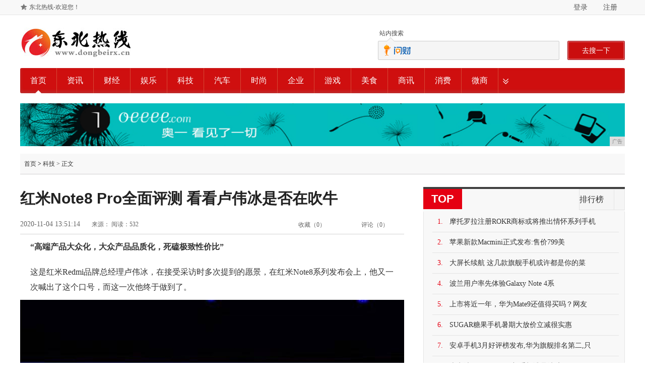

--- FILE ---
content_type: text/html
request_url: http://www.dongbeirx.cn/keji/2020/51148252.html
body_size: 10208
content:
<!DOCTYPE html>
<html>
<head>
<meta charset="utf-8">
<title>红米Note8 Pro全面评测 看看卢伟冰是否在吹牛-东北热线</title>
<meta content="" name="keywords" />
<meta content="“高端产品大众化，大众产品品质化，死磕极致性价比”这是红米Redmi品牌总经理卢伟冰，在接受采访时多次提到的愿景，在红米Note8系列发布会上，他又一次喊出了这个口号，而这一次他终于做到了。红米Not" name="description" />
<link rel="stylesheet" type="text/css" href="/res/css/main_v2.1.css">
<link rel="stylesheet" type="text/css" href="/res/css/comment.1.1.css">
<link rel="stylesheet" type="text/css" href="/res/css/cb.css">
<link rel="stylesheet" href="/res/css/add.css">
<meta http-equiv="X-UA-Compatible" content="IE=edge">
<meta name="viewport" content="width=device-width, initial-scale=1">
</head>
<body><div id="site_nav" class="topnav">
<div class="site_nav wrapper">
<div id="J_sidemap" class="m_hlink sitemap">
<a class="sitemap_setindex" href="javascript:void(0)" onClick="SetHome(this,window.location)" target="_top">东北热线-欢迎您！</a>
</div>
<div class="login fr" id="header_login">
<a target="_blank" href="/" class="topHeader-btn fl callloginplugin">登录</a>
    <a target="_blank" href="/" class="topHeader-btn fr">注册</a>
</div> 
</div>
</div>
<div class="wrapper">
<div class="wrap-box">
<div class="loc-left">
<a href="http://www.dongbeirx.cn"><img src="/res/images/logo.jpg" border="0"></a>
</div>
<div class="loc-right" id="search_holder">
<div id="tab_switch" class="tabs-wrap">
<ul>
<li class="ths-tab selected">
<a href="javascript:;">站内搜索</a>
</li>
</ul>
<div class="triangle" data-width="8">
<span></span>
</div>
</div>

<div class="loc-search">
<div class="input-area">
<input id="xuanguInput" class="s-key leb-tip" value="" type="text">
<button class="s-btn ta-own-box" id="xuanguBtn">去搜一下</button>
</div>
</div>

</div>
</div>

<div class="guideban ta-parent-box">
<div class="triangle" data-width="6"></div>

<div id="block_3362">
<ul class="chanel">     <li class="first"><em><a href="http://www.dongbeirx.cn" target="_blank" title="首页" style="font-weight: normal;">首页</a></em></li><li class=""><em><a href="/cha/" target="_blank">资讯</a></em></li><li class=""><em><a href="/li/" target="_blank">财经</a></em></li><li class=""><em><a href="/he/" target="_blank">娱乐</a></em></li><li class=""><em><a href="/keji/" target="_blank">科技</a></em></li><li class=""><em><a href="/jb/" target="_blank">汽车</a></em></li><li class=""><em><a href="/bj/" target="_blank">时尚</a></em></li><li class=""><em><a href="/qiye/" target="_blank">企业</a></em></li><li class=""><em><a href="/youxi/" target="_blank">游戏</a></em></li><li class=""><em><a href="/meis/" target="_blank">美食</a></em></li><li class=""><em><a href="/shax/" target="_blank">商讯</a></em></li><li class=""><em><a href="/xif/" target="_blank">消费</a></em></li><li class=""><em><a href="/weis/" target="_blank">微商</a></em></li><li class="last"><em><a href="#block_1612">&nbsp;</a></em></li> 
</ul></div>

<div class="box bt-ad"><script type="text/javascript" src="http://a.2349.cn/_ad/v2?su=http://www.dongbeirx.cn&sn=全站通栏导航下广告位"></script></div>

</div><div class="topbox">
<div class="content-1200">
<div class="head clearfix">
<div class="sub-title module-l" id="hd">
<span class="pagecrumbs">
<a href="http://www.dongbeirx.cn" rel="nofollow">首页</a><span> &gt; </span><a href="/keji/">科技</a> &gt; 正文</span>
</div>
</div>
</div>
</div>
<div class="content-1200">
<div class="module-l fl">
<div class="atc-head">
<h1>红米Note8 Pro全面评测 看看卢伟冰是否在吹牛</h1>
</div>
<div class="atc-operate">
<div class="info">
<span class="time" id="pubtime_baidu">2020-11-04 13:51:14</span>
<span>来源：</span>
<span id="view-times" >阅读：-</span>      
</div>
<a href="javascript:void(0)" class="comment">
评论（<span class="ctnum">0</span>）
</a>        
<a href="javascript:void(0)" class="receive">
收藏（<span class="receivenum">0</span>）
</a>
</div>
<div class="atc-content"><div><p><strong>“高端产品大众化，大众产品品质化，死磕极致性价比”</strong></p><p>这是红米Redmi品牌总经理卢伟冰，在接受采访时多次提到的愿景，在红米Note8系列发布会上，他又一次喊出了这个口号，而这一次他终于做到了。</p><div class="pgc-img"><img src="https://p3-tt.byteimg.com/origin/pgc-image/9e168d98a7c0492ba8b09631bef1baea?from=pc" img_width="1920" img_height="918" alt="红米Note8 Pro全面评测 看看卢伟冰是否在吹牛" inline="0"><p class="pgc-img-caption"></p></div><p>红米Note8 Pro，一部被称为「<strong>不顾一切重新设计</strong>」的产品，它将最新的6400万四摄与中高定位的联发科G90T率先应用其中，它有着比小米更具设计感的设计，它还有着米粉们看到价格时那久违的尖叫，如果说Note7是稳中求进的产品，那Note8 Pro就是势如破竹的杀招，正式开启掠夺之旅。</p><p>笔者用了一段时间红米Note8 Pro，最直接的感受就是「红米要成」，不同于当年红米Pro的双摄抢发，红米Note8 Pro是一款由内而外，结合小米早期「<strong>为发烧而生</strong>」玩法的产品，用消费者最易感知、容易理解的方式科普教育，并<strong>补齐曾经的颜值、品质短板，以极致性价比快速占据市场</strong>。</p><h1><strong>潮设计：不再「理工男」 趋于OV风</strong></h1><p>「<strong>人靠衣装，佛靠金装</strong>」，红米终于理解了这个道理，从产品设计到包装都下足了功夫。尤其是产品设计层面，个人感觉已经趋于OV颜值的水准，不再单纯的使用<strong>「理工男」审美</strong>，又或者换换颜色来解决用户的喜好分层，这一次红米有些开窍了。</p><div class="pgc-img"><img src="https://p3-tt.byteimg.com/origin/pgc-image/21d054c68d724839ab3e1031c813784e?from=pc" img_width="1266" img_height="844" alt="红米Note8 Pro全面评测 看看卢伟冰是否在吹牛" inline="0"><p class="pgc-img-caption"></p></div><p>▲外包装不将就，略添一分潮范；内部的结构则可以再细致一些。（这两年各家厂商都在追捧潮科技，想着法与潮流沾上边，捆绑年轻用户的心）</p><div class="pgc-img"><img src="https://p6-tt.byteimg.com/origin/pgc-image/9bef611be7074afb9e493d0a5ba5cc51?from=pc" img_width="1618" img_height="1080" alt="红米Note8 Pro全面评测 看看卢伟冰是否在吹牛" inline="0"><p class="pgc-img-caption"></p></div><div class="pgc-img"><img src="https://p3-tt.byteimg.com/origin/pgc-image/c4472cf062dd4acdbec6c811aa2114e0?from=pc" img_width="1618" img_height="1080" alt="红米Note8 Pro全面评测 看看卢伟冰是否在吹牛" inline="0"><p class="pgc-img-caption"></p></div><p>▲正面是一块拥有91.4%屏占比的6.53寸水滴全面屏（LCD、莱茵护眼认证、覆第五代康宁玻璃、COF工艺）。此外，我们看到该机的开机logo也成为更有存在感的“Redmi Note8 Pro”。</p><div class="pgc-img"><img src="https://p6-tt.byteimg.com/origin/pgc-image/a4be236137594902b3728f5edd028d53?from=pc" img_width="1618" img_height="1080" alt="红米Note8 Pro全面评测 看看卢伟冰是否在吹牛" inline="0"><p class="pgc-img-caption"></p></div><p>▲机身边框控制尚佳，水滴比小米9的曲线更自然。</p><div class="pgc-img"><img src="https://p6-tt.byteimg.com/origin/pgc-image/ba53865fba88411c91a33cb124d5a2ba?from=pc" img_width="1618" img_height="1080" alt="红米Note8 Pro全面评测 看看卢伟冰是否在吹牛" inline="0"><p class="pgc-img-caption"></p></div><p>▲4.2mm的极窄下巴，在这个价格档产品中相对少有，仅比小米9宽一点。</p><div class="pgc-img"><img src="https://p6-tt.byteimg.com/origin/pgc-image/b4e7308151074b93862165679384c1f6?from=pc" img_width="1618" img_height="1080" alt="红米Note8 Pro全面评测 看看卢伟冰是否在吹牛" inline="0"><p class="pgc-img-caption"></p></div><div class="pgc-img"><img src="https://p3-tt.byteimg.com/origin/pgc-image/cfcd8bf7c90c495fb0c935e49474bb8c?from=pc" img_width="1618" img_height="1080" alt="红米Note8 Pro全面评测 看看卢伟冰是否在吹牛" inline="0"><p class="pgc-img-caption"></p></div><p>▲顶部为红外模块+副mic，底部为3.5mm耳机孔、Type-C接口、1217超线性扬声器孔（关于这个扬声器，卢伟冰自信的表示，没见2000以下产品采用过）。</p><div class="pgc-img"><img src="https://p6-tt.byteimg.com/origin/pgc-image/55a33a3d3c2e40e6bc0f91bf6a47d521?from=pc" img_width="1618" img_height="1080" alt="红米Note8 Pro全面评测 看看卢伟冰是否在吹牛" inline="0"><p class="pgc-img-caption"></p></div><p>▲中框过渡顺畅自然，后盖与中框的结合处也很严密，加分。</p><div class="pgc-img"><img src="https://p1-tt.byteimg.com/origin/pgc-image/0459c249cfa54ceea3906f68d699babd?from=pc" img_width="1618" img_height="1080" alt="红米Note8 Pro全面评测 看看卢伟冰是否在吹牛" inline="0"><p class="pgc-img-caption"></p></div><div class="pgc-img"><img src="https://p1-tt.byteimg.com/origin/pgc-image/680e9acbdd544b449d97da14e1a313b2?from=pc" img_width="1618" img_height="1080" alt="红米Note8 Pro全面评测 看看卢伟冰是否在吹牛" inline="0"><p class="pgc-img-caption"></p></div><p>▲背面采用了3D四曲面工艺，摄像头与指纹模块居中排布，我手里这部是冰翡翠配色，有点类似K20 Pro红色设计，绿色从两侧向中间渐变，相对沉稳一些，喜欢炫彩的推荐贝母白，是目前人气色系。</p><div class="pgc-img"><img src="https://p1-tt.byteimg.com/origin/pgc-image/6213a9e9454a438b923b41527de04711?from=pc" img_width="1618" img_height="1080" alt="红米Note8 Pro全面评测 看看卢伟冰是否在吹牛" inline="0"><p class="pgc-img-caption"></p></div><div class="pgc-img"><img src="https://p6-tt.byteimg.com/origin/pgc-image/8ad3deda8154451ca5ef6fa46a160414?from=pc" img_width="1618" img_height="1080" alt="红米Note8 Pro全面评测 看看卢伟冰是否在吹牛" inline="0"><p class="pgc-img-caption"></p></div><p>▲可以看一下后盖的细节，整体上比较通透，里面好像有一点点质感底纹。</p><p>整体而言，对于一款1399元起步的机器，金属中框+双面第五代康宁玻璃+IP52生活防水，这样的设计与做工有点超预期。同时，Note8 Pro将机身控制在了厚度9mm、重量200g以内，加之3D四曲面的后盖，手感确实还不错。</p><h1><strong>快科技：一步到位 新技术直接下放</strong></h1><div class="pgc-img"><img src="https://p6-tt.byteimg.com/origin/pgc-image/ecdd7da09ad54d6b9f01ee2fab7869b1?from=pc" img_width="1133" img_height="757" alt="红米Note8 Pro全面评测 看看卢伟冰是否在吹牛" inline="0"><p class="pgc-img-caption"></p></div><p>不知道大家有没有发现，<strong>如今的红米延续了小米初期的玩法</strong>，会抓住一两个长板猛打（强科普标准应该是怎样，什么才是好的，开启新时代），不再是这好那好全都好的中庸之道。这样的作法，不仅放大了产品价值，更弱化了消费者对短处的关注。</p><div class="pgc-img"><img src="https://p6-tt.byteimg.com/origin/pgc-image/c67c011a0e514923b0aaf8769e0b3cf1?from=pc" img_width="1920" img_height="918" alt="红米Note8 Pro全面评测 看看卢伟冰是否在吹牛" inline="0"><p class="pgc-img-caption"></p></div><p>以往各家新技术都是逐级应用于不同产品线，而这一次，红米直接将定位中端的G90T和首个6400万传感器下放到了千元机。对于两个刚刚发布的新元器件，红米效率之高下手之狠不得不服，<strong>此处让我们依常规心疼两家30秒</strong>。</p><p>除此之外，全功能NFC、红外、存储卡扩展等等，更是增加了其实用性。</p><div class="pgc-img"><img src="https://p3-tt.byteimg.com/origin/pgc-image/9ed6e546d86b42c8b90ad540a5d8e077?from=pc" img_width="1618" img_height="1080" alt="红米Note8 Pro全面评测 看看卢伟冰是否在吹牛" inline="0"><p class="pgc-img-caption"></p></div><p>▲红米Note8 Pro安兔兔跑分。（单说跑分，高于骁龙730G）</p><div class="pgc-img"><img src="https://p1-tt.byteimg.com/origin/pgc-image/2d7bc15f740a466ba3b16175c2da3f84?from=pc" img_width="1618" img_height="1080" alt="红米Note8 Pro全面评测 看看卢伟冰是否在吹牛" inline="0"><p class="pgc-img-caption"></p></div><p>▲6400万主摄（1/1.7大底、1.6μm大像素）+800万超广角（120°）+200万景深+200万超级微距四摄组合，支持2倍变焦、超广角、超级夜景、2mm微距、4K视频录制。从参数角度来看，稳稳的旗舰级。此外，该机还搭载了2000万的前置摄像头。</p><p>以上两点，加上全新外观设计，虽然它只是一款千元机，但让消费者有了足够的社交货币，「最高像素的四摄」「最漂亮的红米手机」「红米游戏手机」「卢十瓦」等等……<strong>红米的“快”操作，第一时间抢占了网民们的心智</strong>。</p><h1><strong>突亮点：游戏拍照 二合一</strong></h1><p>随着消费者对手机拍照的重视，以及游戏手机市场的崛起，卢伟冰喊出了「四摄大众化」「游戏手机大众化」的口号，而这也正是红米Note8 Pro的两大卖点，下面笔者会通过硬件参数/游戏体验/样张实拍来看看这款千元机到底靠不靠谱。</p><div class="pgc-img"><img src="https://p6-tt.byteimg.com/origin/pgc-image/02d33d19412349f9a1c085a578d95c42?from=pc" img_width="1920" img_height="918" alt="红米Note8 Pro全面评测 看看卢伟冰是否在吹牛" inline="0"><p class="pgc-img-caption"></p></div><p><strong>当游戏手机用，称职吗？</strong></p><p>联发科G90T作为一款定位游戏芯的处理器，在软硬参数上还是有一些亮点的。安兔兔跑分就不提了，前面有介绍过，就是飙中端U骁龙730G的。这里主要说一下GPU，通过官方信息来看，G90T采用了四核Mali G76 GPU，GFX 3.0跑分比骁龙730高26%，GFX 4.0高13%，3D Mark高17%，联发科之前给人的印象往往是GPU不给力，而此次从参数、跑分上，感觉都相当给力。</p><div class="pgc-img"><img src="https://p1-tt.byteimg.com/origin/pgc-image/bde7b142098442709d95f904447d97a9?from=pc" img_width="1920" img_height="918" alt="红米Note8 Pro全面评测 看看卢伟冰是否在吹牛" inline="0"><p class="pgc-img-caption"></p></div><p>此外，在底层优化，除了小米自己的turbe技术外，联发科G90T还拥有自家芯片级游戏优化引擎——MediaTek HyperEngine，包含网络优化引擎、操控优化引擎、智能负载调控引擎、画质优化引擎四大模块。</p><p>简而言之，就是画面亮度、锐度提升，吃鸡的时候不用再怕老阴鬼；wifi/4G网络智能切换，玩游戏不怕网络不稳定；以及触控的响应速度快低延迟，对于游戏玩家这些点还是非常容易Get到的。</p><div class="pgc-img"><img src="https://p6-tt.byteimg.com/origin/pgc-image/4e7561f70c0a41c2aed1fd8af45ba1f0?from=pc" img_width="1266" img_height="1374" alt="红米Note8 Pro全面评测 看看卢伟冰是否在吹牛" inline="0"><p class="pgc-img-caption"></p></div><p>老规矩依旧用王者荣耀、和平精英测试了一下，帧数成绩如上（王者荣耀：超高画质+超高分辨率+高帧；和平精英：高清+高帧模式）。</p><div class="pgc-img"><img src="https://p1-tt.byteimg.com/origin/pgc-image/e922322132a24c01bbc907b244c64849?from=pc" img_width="1692" img_height="1269" alt="红米Note8 Pro全面评测 看看卢伟冰是否在吹牛" inline="0"><p class="pgc-img-caption"></p></div><p>经过2小时的连续游戏测试，耗电为32%，机身最高温度处为背面左上角接近42度，这里要提一下红米Note8 Pro是红米首款采用铜管液冷散热的机型，对此，卢伟冰同学在发布会上表示，虽然温度控制与友商还有一点点差距，但其实际效果也算不错的水平。</p><div class="pgc-img"><img src="https://p3-tt.byteimg.com/origin/pgc-image/ef6d2140d99946a8873010ee04d3c015?from=pc" img_width="1618" img_height="1080" alt="红米Note8 Pro全面评测 看看卢伟冰是否在吹牛" inline="0"><p class="pgc-img-caption"></p></div><p>此外，红米Note8 Pro还拥有4500毫安大电池+18W快充、专属游戏手柄（需单购）、线性扬声器，都是其加分项。客观说，这个价格档它基本没有竞争对手。</p><p><strong>6400万，到底牛不牛？</strong></p><p>具体参数前面已经阐述过了，下面直接看看样张。</p><div class="pgc-img"><img src="https://p6-tt.byteimg.com/origin/pgc-image/ff3783081b744de8bb11b65f8daf781b?from=pc" img_width="1268" img_height="953" alt="红米Note8 Pro全面评测 看看卢伟冰是否在吹牛" inline="0"><p class="pgc-img-caption"></p></div><div class="pgc-img"><img src="https://p1-tt.byteimg.com/origin/pgc-image/1d1f62e0bd7f46beada6762121a0924e?from=pc" img_width="1268" img_height="953" alt="红米Note8 Pro全面评测 看看卢伟冰是否在吹牛" inline="0"><p class="pgc-img-caption"></p></div><div class="pgc-img"><img src="https://p6-tt.byteimg.com/origin/pgc-image/3b498fa8776844409b77cee3542ba9de?from=pc" img_width="1269" img_height="1687" alt="红米Note8 Pro全面评测 看看卢伟冰是否在吹牛" inline="0"><p class="pgc-img-caption"></p></div><div class="pgc-img"><img src="https://p6-tt.byteimg.com/origin/pgc-image/857b0477dbd249cfb7fbc861731586e4?from=pc" img_width="1266" img_height="950" alt="红米Note8 Pro全面评测 看看卢伟冰是否在吹牛" inline="0"><p class="pgc-img-caption"></p></div><div class="pgc-img"><img src="https://p3-tt.byteimg.com/origin/pgc-image/b593fee59439447592feb3cf4e2b7b6a?from=pc" img_width="1266" img_height="950" alt="红米Note8 Pro全面评测 看看卢伟冰是否在吹牛" inline="0"><p class="pgc-img-caption"></p></div><div class="pgc-img"><img src="https://p3-tt.byteimg.com/origin/pgc-image/c632d18247b843af85b1d1f42894a1f0?from=pc" img_width="1266" img_height="950" alt="红米Note8 Pro全面评测 看看卢伟冰是否在吹牛" inline="0"><p class="pgc-img-caption"></p></div><div class="pgc-img"><img src="https://p1-tt.byteimg.com/origin/pgc-image/683a095a13564cc6b20216ee8f4df366?from=pc" img_width="950" img_height="1269" alt="红米Note8 Pro全面评测 看看卢伟冰是否在吹牛" inline="0"><p class="pgc-img-caption"></p></div><div class="pgc-img"><img src="https://p6-tt.byteimg.com/origin/pgc-image/c1a6f4d20dba4bf2a20b0dd23e8b7623?from=pc" img_width="1269" img_height="950" alt="红米Note8 Pro全面评测 看看卢伟冰是否在吹牛" inline="0"><p class="pgc-img-caption"></p></div><div class="pgc-img"><img src="https://p3-tt.byteimg.com/origin/pgc-image/a68d6f2eed1549359b7969860ae1424d?from=pc" img_width="953" img_height="1268" alt="红米Note8 Pro全面评测 看看卢伟冰是否在吹牛" inline="0"><p class="pgc-img-caption"></p></div><div class="pgc-img"><img src="https://p3-tt.byteimg.com/origin/pgc-image/e3143aeb0af943edb8d0189d27428e97?from=pc" img_width="952" img_height="1268" alt="红米Note8 Pro全面评测 看看卢伟冰是否在吹牛" inline="0"><p class="pgc-img-caption"></p></div><div class="pgc-img"><img src="https://p3-tt.byteimg.com/origin/pgc-image/307b6cf667ba4c47a5c231a0d78235c6?from=pc" img_width="950" img_height="1266" alt="红米Note8 Pro全面评测 看看卢伟冰是否在吹牛" inline="0"><p class="pgc-img-caption"></p></div><p>不得不说，6400万高像素传感器的解析力确实强悍，光线充足情况下有着非常优质的表现，白平衡与色彩还原控制较好，超广角与2mm超级微距的加入，更增添了手机的可玩性，夜拍则依托超级夜景也能带来很不错的表现，但与索尼IMX586传感器相比，在夜拍大景时，细节上还有一点点差距。</p><p>对于红米Note8 Pro的拍照实力，综合而言已趋于旗舰水平，光线充足时的表现及超级微距都很突出。通过之前三星放出的硬件素质来看，感觉这颗GW1传感器还有很大的优化空间（<strong>三星万年的1200万都能优化到榜一，这颗参数有点拽的GW1，没准呢！</strong>），后期系统升级的话，笔者会通过微博继续分享一些样张。</p><p><strong>红米曾经干掉了山寨机，如今又将重新定义千元机、5G旗舰机</strong>，“重新定义”这个词虽然很烂，但曾经那个被认为缺少品质感以低价跑量的红米，都能把千元机做成如此高的水准，友商们还敢怠慢吗？</p><p>试想一下，当国产四大厂商子品牌在全产品线开打性价比之战，那种充分竞争场面一定会很疯狂。<strong>5G时代，留给手机小厂、后来者的机会并不多。</strong></p></div><p></p>
<p></p>
<p>推荐阅读：<a href="http://www.onewom.cn" target="_blank">第一女性</a></p>
<p></p>
</div>

<div class="ex-read thickhead clearfix">
<div class="box">
<h2>
延伸阅读 
</h2>
            
</div>
<ul><li><a href="/keji/2020/51148252.html" target="_blank">红米Note8 Pro全面评测 看看卢伟冰是否在吹牛</a></li><li><a href="/keji/2020/39258251.html" target="_blank">小米回归1999!新机很漂亮,可是芯片略显尴尬</a></li><li><a href="/keji/2020/18128250.html" target="_blank">无线充电+TouchID!iPhone7再曝光</a></li><li><a href="/keji/2020/21248247.html" target="_blank">华硕Zenfone3Zoom评测体验女神最爱的拍照神器</a></li><li><a href="/keji/2020/09478246.html" target="_blank">中国最高端旗舰丨华为Mate9国行发布会回顾</a></li></ul>
</div>

<div class="thickhead finance clearfix cjqz">
<div class="box">
<h2>
编辑推荐
</h2>                   
</div>
<ul><li >
<a href="/he/2020/49375938.html" target="_blank">
<img src="https://p3-tt.byteimg.com/origin/pgc-image/2d66788206f146e39364e15160f0dac7?from=pc" width="163px" height="125px">
</a>
<span class="shadow"></span>
<span class="txt"><a href="/he/2020/49375938.html" target="_blank">盘点：身世凄惨的3位</a></span>
</li><li >
<a href="/he/2020/48505937.html" target="_blank">
<img src="https://p1-tt.byteimg.com/origin/pgc-image/9eb546cd57034feda54050e18483385a?from=pc" width="163px" height="125px">
</a>
<span class="shadow"></span>
<span class="txt"><a href="/he/2020/48505937.html" target="_blank">金喜善、周元新剧5大</a></span>
</li><li >
<a href="/he/2020/48105936.html" target="_blank">
<img src="https://p3-tt.byteimg.com/origin/pgc-image/b1bb7ef4348a4ba98e296651496a43da?from=pc" width="163px" height="125px">
</a>
<span class="shadow"></span>
<span class="txt"><a href="/he/2020/48105936.html" target="_blank">刘蓓穿“挂脖”衣真美</a></span>
</li><li >
<a href="/he/2020/47275935.html" target="_blank">
<img src="https://p3-tt.byteimg.com/origin/pgc-image/c417c7465a784019860c221bb44e23fd?from=pc" width="163px" height="125px">
</a>
<span class="shadow"></span>
<span class="txt"><a href="/he/2020/47275935.html" target="_blank">探析：《甄嬛传》欣常</a></span>
</li></ul>
</div>
</div><div class="module-r fr">
<div class="thickhead top">
<div class="box">
<h2>TOP</h2>    
<ul class="tab-box">
<li class="" data-callback="realtimeTabHideCallback">排行榜</li>
<li class="last" data-callback="realtimeTabCallback"> </li>
</ul>               
</div>
<div class="tab-container">
<ul class="item zxrank"><li >
    <i>1.</i>
    <a href="/keji/2020/11217195.html" target="_blank">摩托罗拉注册ROKR商标或将推出情怀系列手机</a>
</li><li >
    <i>2.</i>
    <a href="/xif/2020/07457992.html" target="_blank">苹果新款Macmini正式发布:售价799美</a>
</li><li >
    <i>3.</i>
    <a href="/keji/2020/10253977.html" target="_blank">大屏长续航 这几款旗舰手机或许都是你的菜</a>
</li><li >
    <i>4.</i>
    <a href="/cha/2020/56095248.html" target="_blank">波兰用户率先体验Galaxy Note 4系</a>
</li><li >
    <i>5.</i>
    <a href="/xif/2020/41302768.html" target="_blank">上市将近一年，华为Mate9还值得买吗？网友</a>
</li><li >
    <i>6.</i>
    <a href="http://www.bailady.cn/2020/11137818.html" target="_blank">SUGAR糖果手机暑期大放价立减很实惠</a>
</li><li >
    <i>7.</i>
    <a href="http://www.hozj.net/cdcc/2020/17127812.html" target="_blank">安卓手机3月好评榜发布,华为旗舰排名第二,只</a>
</li><li >
    <i>8.</i>
    <a href="http://www.cwbdt.com/2020/1027/07148135.html" target="_blank">大电池4000mAh+,四部手机谁是续航王?</a>
</li></ul>

</div>
</div>

<div class="thickhead pics">
<div class="box">
<h2>猜你喜欢</h2>
</div><a href="/he/2020/48105936.html" target="_blank" class="single">
<img src="https://p3-tt.byteimg.com/origin/pgc-image/b1bb7ef4348a4ba98e296651496a43da?from=pc" >
<span class="shadow"></span>
<span class="txt">刘蓓穿“挂脖”衣真美</span>
</a><a href="/he/2020/46065933.html" target="_blank" class="single">
<img src="https://p3-tt.byteimg.com/origin/pgc-image/c5ee29e565484eddb386c6204d673ada?from=pc" >
<span class="shadow"></span>
<span class="txt">秦岚太“过份”了！抹</span>
</a><a href="/he/2020/48505937.html" target="_blank" class="single">
<img src="https://p1-tt.byteimg.com/origin/pgc-image/9eb546cd57034feda54050e18483385a?from=pc" >
<span class="shadow"></span>
<span class="txt">金喜善、周元新剧5大</span>
</a><a href="/he/2020/49375938.html" target="_blank" class="single">
<img src="https://p3-tt.byteimg.com/origin/pgc-image/2d66788206f146e39364e15160f0dac7?from=pc" >
<span class="shadow"></span>
<span class="txt">盘点：身世凄惨的3位</span>
</a></div>      

</div><div class="clear"></div>
</div><div id="block_3367">
 <div class="bottom-link"><div id="footer"><p id="bottom-scroll-listen" data-scroll-taid="web_2bottom" class="ta-scroll-box scroll-ta-over">
<a href="http://www.dongbeirx.cn">网站首页</a><span>|</span>
<a target="_blank" rel="nofollow" href="http://a.2349.cn/lxwm.html">联系我们</a><span>|</span>
<a href="/sitemap.xml" target="_blank">XML地图</a><span>|</span>
<a target="_blank" rel="nofollow" href="/">招聘信息</a><span>|</span>
<a target="_blank" rel="nofollow" href="/">版权声明</a><span>|</span>
<a href="/sitemap.html">网站地图</a><a href="/sitemap.txt" target="_blank">TXT</a></p> 
<p class="c333">免责声明：所有文字、图片、视频、音频等资料均来自互联网，不代表本站赞同其观点，本站亦不为其版权负责，如果您发现本网站上有侵犯您的合法权益的内容，请联系我们，本网站将立即予以删除！
</p><p class="c333">Copyright&nbsp;&copy;&nbsp;2012-2019&nbsp;http://www.dongbeirx.cn.,&nbsp;All&nbsp;rights&nbsp;reserved. </p> 
<div id="myVerifyImageBox" class="verifyImageBox" siteid="43" style="margin-bottom:20px;"></div></div></div></div>
<script>
(function(){
    var bp = document.createElement('script');
    var curProtocol = window.location.protocol.split(':')[0];
    if (curProtocol === 'https') {
        bp.src = 'https://zz.bdstatic.com/linksubmit/push.js';
    }
    else {
        bp.src = 'http://push.zhanzhang.baidu.com/push.js';
    }
    var s = document.getElementsByTagName("script")[0];
    s.parentNode.insertBefore(bp, s);
})();
</script><script src="https://cdn.bootcss.com/jquery/1.12.4/jquery.min.js"></script>
<script type="text/javascript">
        "8252" && setTimeout(function () {
            $.getJSON(["/ajax/viewArticle?s=", +new Date(), "&id=", "8252"].join(''), function (ret) {$('#view-times').html("阅读：" + ret.data);});
        }, 0);
</script>
</body>
</html>

--- FILE ---
content_type: text/css
request_url: http://www.dongbeirx.cn/res/css/comment.1.1.css
body_size: 4099
content:
@charset "gbk";
body, h1, h2, h3, p, ul, ol, li, button, input, textarea, th, td {margin: 0; padding: 0;}
body, button, input, select, textarea { font: 12px/1.5 "\5FAE\8F6F\96C5\9ED1",Tahoma,Arial,sans-serif;}
input,button,select,textarea{ outline:none;}
textarea{ resize:none;}
table{ border-collapse: collapse; border-spacing: 0;  }
ul, ol { list-style: none; }
.clearfix{ *zoom:1;}
.clearfix:before,.clearfix:after{ content:"."; display:block; height:0; clear:both; visibility:hidden;}
.fl{float: left;}
.fr{float: right;}
.c-red{color: #f42727;}
.mt40{margin-top: 40px;}


/*评论区*/
/*.news-conts-comments {width: 800px; margin: 0 auto;background-color: #fff;}*/
.news-conts-comments {width: 800px; margin: 0 auto;background-color: #fff;font-size: 12px;font-family: "\5FAE\8F6F\96C5\9ED1";}
.news-conts-comments .title h2{width: 116px;height: 38px;font-size: 20px;color: #fff;text-align:center;font-weight: bold;line-height: 38px;overflow: hidden;background-position: 0 0;}
.news-conts-comments .title span{display: inline-block;line-height: 16px;font-size: 16px;color: #b2b2b2;padding: 5px 0;}
.news-conts-comments .photos-box,.news-conts-comments .photo-box{float: left;}
.news-conts-comments .conts-box{margin-left: 62px;}
.news-conts-comments .add-box{padding-top: 10px;}
.news-conts-comments .add-box .tips{line-height: 24px;text-align: right;color: #999;}
.news-conts-comments .add-box .photos-box img{margin-top: 7px;border: none;}
.news-conts-comments .add-box .conts-box{margin-left: 91px;}
.news-conts-comments .add-box .conts-box textarea{width: 680px; height: 100px;padding: 5px 10px;color: #777;border: 1px solid #e2e2e2;border-radius: 3px;-webkit-box-shadow: inset 1px 1px 5px #e2e2e2;  -moz-box-shadow: inset 1px 1px 5px #e2e2e2;  box-shadow: inset 1px 1px 5px #e2e2e2;}
.news-conts-comments .add-box .input-btn{margin-top: 10px;line-height: 30px;color: #666;}
.news-conts-comments .add-box .input-btn .edui-default{display: inline-block;width: 30px;height: 30px;background-position: 0 -38px;cursor: pointer;}
.news-conts-comments .add-box .input-btn .over{display: inline-block;margin-left: 5px;width: 99px;height: 30px;background-position: 0 -68px;border: none;vertical-align: top;}
.news-conts-comments .ps-box{position: relative;margin-top: 20px;padding-top: 10px;line-height: 24px;color: #999;border-bottom: 1px solid #f2f2f2;}
.news-conts-comments .ps-box .list-btn{position: absolute;top: -7px;right: 9px;}
.news-conts-comments .list-btn li{float: left;width: 85px;height: 28px;line-height: 28px;text-align: center;font-size: 14px;color: #666;margin-left: 12px;background-position: 0 -127px;}
.news-conts-comments .list-btn li.yes,.news-conts-comments .list-btn li.over{background-position: 0 -98px;color: #fff;}
.news-conts-comments .list-box .photo-box img{margin-top: 15px;border: none;border-radius: 25px;}
.news-conts-comments .list-box .conts-box{border-bottom: 1px solid #f2f2f2;}
.news-conts-comments .list-box .text{position: relative;}
.news-conts-comments .list-box .text .top{padding-top: 10px;line-height: 24px;font-size: 13px;}
.news-conts-comments .list-box .text .top a{color: #918ed6;}
.news-conts-comments .list-box .text .top .time{color: #999;}
.news-conts-comments .list-box .text p{font-size: 14px;color: #333;line-height: 20px;margin: 10px 0;}
.news-conts-comments .list-box .ps{height: 20px;margin: 5px 0;}
.news-conts-comments .list-box .ps a{display: inline-block;text-decoration: none;}
.news-conts-comments .list-box .ps .agree{margin-right: 15px;background-position: 0 -157px;padding-left: 20px;color: #ccc;font-size: 13px;}
.news-conts-comments .list-box .ps .agree:hover,.news-conts-comments .list-box .ps .agree.selectedAgree{background-position: -54px -157px;color: #d42020;}
.news-conts-comments .list-box .ps .reply{background-position: 0 -175px;padding-left: 20px;color: #ccc;font-size: 13px;}
.news-conts-comments .list-box .ps .reply:hover,.news-conts-comments .list-box .ps .reply.selected{background-position: -54px -174px;color: #d42020;}
.news-conts-comments .list-box .ps .share{padding-left: 20px;color: #ccc;font-size: 13px;}
.news-conts-comments .list-box .ps .share:hover,.news-conts-comments .list-box .ps .share.selected{color: #d42020;}

.news-conts-comments .list-box .reply-box .texts{margin-top: 10px;}
.news-conts-comments .list-box .reply-box .textsAddCss{padding: 3px;_zoom:1;border: 1px solid #dfdfdf;background: #f9f9f9;}
.news-conts-comments .list-box .reply-box .texts .texts-div{position:relative;padding: 3px;border: 1px solid #dfdfdf;background: #f9f9f9;}
.news-conts-comments .list-box .reply-box .texts .texts-div .name{padding: 0 7px;font-size: 14px;color: #c2c2c2}
.news-conts-comments .list-box .reply-box .texts .texts-div .name a{color: #c2c2c2;}
.news-conts-comments .list-box .reply-box .texts .texts-div p{padding: 0 7px;line-height: 20px}
.news-conts-comments .list-box .reply-box .texts .texts-div .ps{/*padding: 5px 7px;*/}
.news-conts-comments .list-box .reply-box .texts .more-link{color: #f42727;line-height: 24px;font-size: 14px;padding: 10px 7px;}
.news-conts-comments .list-box .reply-box .texts .more-link a{color: #f42727;}
.news-conts-comments .list-box .input-box{position: relative;}
.news-conts-comments .list-box .input-box .textareas{width: 635px;height: 50px;padding: 5px 74px 5px 10px;font-size: 16px;color: #b7b7b7;border: 1px solid #d0d0d0;border-radius: 3px;}
.news-conts-comments .list-box .input-box .over{position: absolute;display:block;top: 10px;right: 18px;width: 54px;height: 40px;background-position: 0 -201px;border: none;}
.news-conts-comments .list-box .more{margin: 15px 0 15px 62px;font-size: 14px;background: #ebebeb;line-height: 26px;text-align: center;}
.news-conts-comments .list-box .more a{display: block;color: #444;}
.news-conts-comments .list-box #nodata{font-size: 16px;color: #f42727;line-height: 28px;padding: 10px 0;}


.news-conts-comments .title h2,.news-conts-comments .add-box .input-btn .edui-default,.news-conts-comments .add-box .input-btn .over,.news-conts-comments .list-btn li,.news-conts-comments .list-box .ps .agree,.news-conts-comments .list-box .ps .reply,.news-conts-comments .list-box .input-box .over,.news-conts-comments .list-box .ps .agree:hover{background-image: url(../../../../css/comment/v3/images/comment.png);}
.news-conts-comments .list-box .text .top a,.news-conts-comments .list-box .reply-box .texts .texts-div .name a,.news-conts-comments .list-box .reply-box .texts .texts-div .more-link a,.news-conts-comments .list-box .more a,.news-conts-comments .list-box .ps .reply,.news-conts-comments .list-box .ps .share{text-decoration: none;}
.news-conts-comments .list-box .text .top a:hover,.news-conts-comments .list-box .reply-box .texts .texts-div .name a:hover,.news-conts-comments .list-box .reply-box .texts .texts-div .more-link a:hover,.news-conts-comments .list-box .ps .agree:hover,.news-conts-comments .list-box .ps .reply:hover,.news-conts-comments .list-box .ps .share:hover{text-decoration: underline;}
/*.news-conts-comments .add-box .input-btn .over,.news-conts-comments .list-btn li{cursor: pointer;}*/
.news-conts-comments .title span i,.news-conts-comments .add-box .input-btn i,.news-conts-comments .list-box .ps .agree em{font-style: normal;}
.news-conts-comments .list-box .input-box .textareas,.news-conts-comments .add-box .conts-box textarea{resize: none;word-break: break-all;}


/*登录弹出框*/
.login_btn{color:#999;background:none;height:22px;float:left;margin:0 10px;}
.login_page .login_submit{position:absolute;right:10px;background-position:-389px -22px;text-indent:-999em;overflow:hidden;direction:ltr}
.login_title h1{font-size: 100%;}
.login_title .close,.login_btn{background:url(../../../../css/article/images/news_bg.png) no-repeat 0 0}
.login_page{width:332px;border:4px solid #e9e9e9;position:fixed;left:50%;margin-left:-174px;top:50%;margin-top:-97px;_position:absolute;_top:expression(eval(document.documentElement.scrollTop)+300);z-index:100;}
.login_box{position:absolute;z-index:99999;display:block;}
.login_title{font-weight:bold;font-size:1.17em;line-height:24px;color:#000000;background:#f2f2f2;border:1px solid #c2c2c2;height:28px;padding:0 10px;}
.login_title .close{background-position:-666px -91px;cursor:pointer;width:23px;height:15px;border:none;margin-top:7px;text-indent:-9999px;}
.login_cont{background:#ffffff;overflow:auto;padding:20px 0;border:1px solid #c2c2c2;border-top:0;}
.login_cont .field{padding-top:12px;}
.login_cont .field label{display:inline-block;padding-right:10px;text-align:right;width:55px;}
.login_cont .login_text{color:#999999;border:1px solid #C8C8C8;height:18px;line-height:18px;margin-right:3px;padding:3px 10px;vertical-align:middle;width:220px;position:relative;z-index:222;}
.login_cont .login{float:right;}
.submit{padding:10px 20px 10px 20px;overflow:auto;}
.submit a{color:#717171;cursor:pointer;}
.submit a:hover{color:#c00c00;}
.hidden{display:none;}

/*分享*/
#sns_share{  bottom: 3px;
    margin: -3px 0;
    height: 23px;
    line-height: 23px;
    color: #999;
    font-size: 14px;
    float: right;
    *width:60px;
    margin-left: 10px;}
#sns_share .share_icon{display: inline-block;width: 23px;height: 23px;margin-left: 5px;direction:ltr;text-indent: -999em;overflow: hidden;background: url(../../../../css/comment/v3/images/share_icon.jpg) no-repeat;}
#sns_share .share_qq{background-position: 0 0;}
#sns_share .share_weixin{background-position: 0 -25px;}
#sns_share .share_sina{background-position: 0 -50px;}
#sns_share .share_qqzone{background-position: 0 -75px;}
#sns_share .share_friends{background-position: 0 -100px;}
#sns_share .ewm{padding: 10px;border: 1px solid #f2f2f2;position: absolute;z-index: 20;background: #fff;}

/*左侧固定分享*/
.fixedbar{width:45px;border: 1px solid #dbdbdb;position: fixed;top: 100px;left: 50%;margin-left: -500px;_position:absolute;_top:expression(eval(document.documentElement.scrollTop + 100));}
.fixedbar .gotop{height: 48px;background-position: 0 0;}
.fixedbar .share-btn{height: 46px;background-position: 0 -48px;}
#fixed_sns_share{width: 45px;padding: 5px 0;background-color: #f7f7f7;position: relative;}
#fixed_sns_share .share_icon{display:block;width: 36px;height: 36px;margin: 10px 0 0 5px;text-indent: -999em;direction: ltr;overflow: hidden;}
#fixed_sns_share .share_sina{background-position: -5px -191px;}
#fixed_sns_share .share_qqzone{background-position: -5px -237px;}
#fixed_sns_share .share_weixin{background-position: -5px -145px;}
#fixed_sns_share .share_friends{background-position: -5px -283px;}
#fixed_sns_share .ewm{padding: 10px; border: 1px solid #f2f2f2; position: absolute; z-index: 20; background: #fff;}
.fixedbar .gotop,.fixedbar .share-btn{display: block;width: 45px;text-indent: -999em;direction: ltr;overflow: hidden;}
.fixedbar .gotop,.fixedbar .share-btn,#fixed_sns_share .share_icon{background-image: url(../../../../css/comment/v3/images/share-icon-b.jpg);}


/*弹幕*/
.screen #open_screen,.screen #close_screen{width:46px;height:46px;display:block;border:0;text-indent: -999em;direction:ltr;position:fixed;top:20px;left:50%;margin-left: 500px;_position:absolute;_top:expression(eval(document.documentElement.scrollTop)+20);z-index: 100;background-image: url(../../../../css/comment/v3/images/screen-btn.png);}
.screen #open_screen{background-position: 0 0;}
.screen #close_screen{background-position: 0 -49px;}
.screen .send{width: 100%;height:56px;padding: 5px 0;position:fixed;bottom:0;_position:absolute;_top:expression(eval(document.documentElement.scrollTop+document.documentElement.clientHeight-this.offsetHeight));z-index:100;}
.screen .send .s_con{width:100%;height:56px;text-align:center;line-height:56px;}
.screen .send .s_con .s_txt{vertical-align: top;width:612px;height:26px;padding:15px 12px;border:1px solid #b1b1b1;font-size:18px;color: #666;border-radius:3px 0 0 3px;border-color:#b1b1b1;outline:none;}
.screen .send .s_con .notice{position:absolute;height:40px;line-height: 40px;font-size:18px;color: #666;}
.screen .send .s_con .s_btn{vertical-align:top;width:188px;height:58px;background:#d42020;border:0;font-size:24px;color:#fff;cursor:pointer;outline:none;}
.s_show span{white-space: nowrap;display:inline-block;line-height:32px;padding: 0 8px;font-size:20px;font-weight:bold;position:fixed;top:0;left:0;_position:absolute;_top:expression(eval(document.documentElement.scrollTop));z-index: 100;background:url(../../../../css/comment/v3/images/txt-bg.png) repeat-x;}
.screenBlank{height: 56px;}

/*新版弹出框*/
.ui-login-box {background: #e9e9e9;font-size: 12px;color: #999;width: 500px;height: 250px;position: absolute;top: 50%;left: 50%;margin-top: -125px;margin-left: -250px;}
.ui-login-box a {text-decoration: none;}
.ui-login-inner {padding: 10px 15px;margin: 10px;background: #fff;  }
.ui-login-hd {height: 24px;line-height: 24px;overflow: hidden;  }
.ui-login-title {float: left;display: inline;}
.ui-login-close {float: right;display: inline;color: #046f99;text-decoration: none;}
.ui-login-bd {border-bottom: 1px solid #ddd;margin-bottom: 10px;}
.ui-login-form {width: 340px;margin: 0 auto 0;padding: 40px 0 10px 0;position: relative;}
.ui-login-form-error {position: absolute;top: 0;left: 0;line-height: 30px;display: none;}
.ui-login-btn {height: 68px;line-height: 68px;width: 61px;padding-left: 5px;text-align: center;letter-spacing: 5px;position: absolute;top: 40px;text-decoration: none;right: 0;background: #2b86a9;color: #fff;font-size: 14px;}
.ui-login-form-item:before, .ui-login-form-item:after {content: "";display: table;}
.ui-login-form-item:after {clear: both;overflow: hidden;}
.ui-login-form-item {zoom: 1;margin-bottom: 10px;}
.ui-login-form-input {margin: 0;font: 12px/1.5 helvetica, arial;width: 200px;border: 1px solid #ddd;padding: 4px;}
.ui-login-form-input:focus {outline: 0;}
.ui-login-form-radio, .ui-login-form-checkbox {margin: 0;padding: 0;width: 13px;height: 13px;font-size: 13px;font-family: tahoma, helvetica, arial;}
.ui-login-form-item label {float: left;text-align: left;width: 56px;line-height: 28px;color: #282828;font-weight: 700;}
.ui-login-form-item .ui-login-form-field {float: left;}
.ui-login-form-options {padding-left: 56px;  }
.ui-login-form-options .ui-login-form-field label {text-align: left;width: auto;font-weight: normal;margin: 0 10px 0 0;display: inline;line-height: 18px;font-size: 12px;}
.ui-login-form-options .ui-login-form-checkbox {margin: 2px 5px 0 0;padding: 0;width: 13px;height: 13px;font-size: 13px;font-family: tahoma, helvetica, Arial;float: left;}
.ui-login-form-options .ui-login-form-field span {float: left;display: inline;}
.ui-login-ft {line-height: 18px;}
.ui-login-lostpass {float: right;display: inline;color: #999;}
.ui-login-reg {color: #046f99;}

.news-conts-comments{width:762px;background: #f9f9f9;border: 1px solid #f0f0f0;}
.news-conts-comments .title{background: #f1f1f1;padding: 0 15px;overflow: hidden;}
.news-conts-comments .title h2{background: none;font-size: 22px;color: #cf0b1f;height: 47px;line-height: 47px;}
.news-conts-comments .title span{padding-top: 15px;}
.news-conts-comments .wyhs{margin: 30px 0 20px 0;background: none;}
.news-conts-comments .wyhs h2{background: url(../../../../css/comment/v3/images/wyhs.jpg) no-repeat;height: 30px;line-height: 30px;width: 130px;text-indent: -999em;direction: ltr;}
.news-conts-comments .list-box{padding: 0 15px;}
.news-conts-comments .list-box .input-box .textareas{width: 459px;}
.news-conts-comments .add-box{padding: 10px 15px 0 15px;}
.news-conts-comments .add-box .conts-box textarea{width: 616px;_width: 500px;}
.news-conts-comments .ps-box{padding: 0 15px;}
.news-conts-comments .list-box .more{margin-bottom: 18px;}







--- FILE ---
content_type: text/css
request_url: http://www.dongbeirx.cn/res/css/cb.css
body_size: 18336
content:
body, h1, h2, h3, h4, h5, h6, p, dl, dt, dd, ul, ol, li, form, button, input, textarea, th, td {
    margin: 0;
    padding: 0;
}

body, button, input, select, textarea {
    font: 12px/1.5 arial,\5b8b\4f53,tahoma,sans-serif;
}
body {
    padding-top: 40px;
      font-family: "Microsoft Yahei", "Hiragino Sans GB", STXihei, SimSun,Tahoma,Arial,sans-serif;
}
ul, ol {
    list-style: none;
}
a {
    color: #333;
    text-decoration: none;
    -webkit-transition: color .5s ease;
    -moz-transition: color .5s ease;
    -o-transition: color .5s ease;
    transition: color .5s ease;
    outline:none;
}
table{
    border-collapse: collapse;
    width: 100%;
}
td{
    padding-left: 10px;
}
.placeholder{
    color:#ccc;
}
a:hover{
    text-decoration: underline;
}
.linead{
    position: fixed;
    top:135px;
    z-index: 99;
}
.linead.l-ad{
    left:0;
}
.linead .close{
    width: 100%;
    display: block;
    text-align: center;
}
.linead.r-ad{
    right: 0;
}
.linead .aim{
    height: 300px;
    width: 24px;
    /*background-color: #e8e8e8;*/
}
.linead .aim.big{
    width:79px;
}
.linead .close:hover{
    cursor: pointer;
}
.yahei{
    font-family: "Microsoft Yahei";
}
.topnav {
    z-index: 99;
    position: absolute;
    top: 0;
    left: 0;
    width: 100%;
    height: 29px;
    color: #727171;
    border-bottom: 1px solid #e5e5e5;
    background: #f8f8f8;
}
.wrapper {
    width: 1200px;
    margin: 0 auto;
}
.topnav .site_nav{
    height: 30px;
    position: relative;
}
.sitemap {
    float: left;
    line-height: 29px;
}
.topnav a {
    color: #777;
    text-decoration: none;
}
.topnav .login .submit_btn, .sitemap_trigger, .nav .hd, .nav .bd li, .topbar .next, .topbar .prev, .m_topic h3, .flashbox_tab a, .sub_channel strong a, .school_part .handle a, .school_part .ft li, .searchbar .action_btn, .m_list_ico li, .realtime_tx, .m_head .subnav li, .m_topic li, .ico_page, .m_topic .ico_nczg a, .calendar h4, .stock .stock_info .vote a, .line1th, .lineth, .ths_stock_slide li a, .ths_stock_slide .next, .ths_stock_slide .prev, .slide .handle a, .m_topic .ico_hot, .pos_ico, .ths_pop .close, .vote_res_chart a, .ths_slide_info .arrow, .hot_topic_handle a, .number_tx_box, .number_tx_box .inner, .doctor_handle a, .gb_index .handle a {
    background: url(/res/images/s_v2.png) no-repeat 9999px 9999px;
}
.sitemap_setindex{
    display: block;
    float: left;
    background: url("/res/images/shouc.png") no-repeat 0px 7px;
    padding-left: 18px;
}
.sitemap_trigger {
    float: left;
    padding: 0 22px 0 10px;
    background-position: right -393px;
    margin-right: 10px;
}
.sitemap_menu {
    display: none;
    position: absolute;
    left: 0;
    top: 29px;
    border: 1px solid #e5e5e5;
    background: #fff;
}
.sitemap_menu a {
    display: block;
    height: 24px;
    line-height: 24px;
    text-align: center;
    color: #333;
}
.sitemap_menu a:hover{
    background:#dc3d3d;
    color: #fff;
}

.site_nav .login{
    color: #fff;
    line-height: 32px;
}
.fr{
    float: right;
}
.fl{
    float: left;
}
.topHeader-btn {
    height: 29px;
    line-height: 29px;
    padding: 0 15px;
    color: #fff;
    margin-left: 1px;
}
#header_login{
    position: relative;
    *width:124px;
}
.topHeader-btn:hover{
    background-color:#e6e6e6;
}
.sitemap .selected{
    background-color:#e6e6e6;
}
.login-center{
    width:450px;
    height: 200px;
    border: 10px solid #e9e9e9;
    background: #fff;
    padding: 15px;
    position: fixed;
    font-family: \5FAE\8F6F\96C5\9ED1;
}
.login-center a{
    text-decoration: none;
    color:#046f99;
    font-size: 14px;
}
.login-center .head{
    margin:0;
}
.login-center .head span{
    color: #999;
    font-size: 14px;
}
.login-center .head a{
    text-decoration: none;
    color: #046f99;
    float: right;
    font-size: 14px;
}
.center-form{
    width: 350px;
    margin: 0 auto;
    padding:30px 0 20px 0;
    position: relative;
}
.center-form .submit{
    background: #2b86a9;
    border: 0;
    color: #fff;
    width: 67px;
    height: 67px;
    letter-spacing: 5px;
    position: absolute;
    right: 0;
    top:30px;
}
.center-form .submit:hover{
    cursor: pointer;
}
.center-form .item{
    margin-bottom: 10px;
}
.center-form .item input{
    width: 208px;
    height: 24px;
    border: 1px solid #ddd;
    padding-left: 5px;
}
.center-form .item label{
    display: block;
    float: left;
    width: 45px;
    font-size: 14px;
    padding: 0 5px;
    line-height: 28px;
}
.clearfix:after {
    visibility: hidden;
    display: block;
    font-size: 0;
    content: " ";
    clear: both;
    height: 0
}

.clearfix {
    zoom: 1
}
.center-form >label{
    margin-left: 55px;
    font-size: 14px;
    font-family: 'Simsun';
}
.login-center a.forget{
    color:#999;
}
.login-center a.qq,
.login-center a.weico{
    float: right;
    color: #333;
    margin-right: 10px;
    background: url("/res/images/icons.png") no-repeat;
    padding-left: 26px;
}
.login-center a.weico{
    background-position: 0 -33px;
}
.login-center hr{
    height: 1px;
    border: none;
    border-top: 1px solid #ddd;
    clear: both;
}
.login-center a.regist,
.login-center a.forget{
    *float: left;
}
.login-center a.regist{
    margin-right: 10px;
}
.hide{
    display: none;
}
a{
    color: #579feb;
}
.login-top{
    width: 480px;
    height: 220px;
    background: #fff;
    box-shadow: 0 0 10px rgba(183,183,183,0.8);
    position: absolute;
    right: 0px;
    top: 29px;
    padding: 25px 20px 20px 0;
    z-index:110;
}
.login-top a.close{
    color: #b9b9b9;
    position: absolute;
    top: 3px;
    right: 6px;
    font-family: cursive;
    font-size: 14px;
}
.login-top .scan{
    float: left;
    border-right: 1px solid #d3d3d3;
    width: 155px;
    padding:0 20px;
    text-align: center;
}
.login-top .scan span{
    display: block;
    font-size: 14px;
    color: #636363;
    line-height: 20px;
}
.login-top{
    line-height: 20px;
}
.login-top .scan p{
    color: #7d7d7d;
    font-size: 12px;
    background: #f1f1f1;
    display: inline-block;
    line-height: 22px;
    padding: 0 8px;
    border-radius: 17px;
    background:url("/res/images/bac.png") no-repeat\9;
    *background-position: 15px 0;
}
.login-top .panel p a{
    float: right;
}
.login-top .panel p span{
    font-size: 14px;
    color:#333;
}
.login-top .scan img{
    margin:20px 0;
}
.login-top .panel{
    margin-left: 196px;
    padding-left: 30px;
}
.login-top .panel form{
    margin-top:20px;
}
.login-top .panel form input{
    width: 222px;
    height: 38px;
    border: 1px solid #b7b7b7;
    border-radius: 3px;
    padding-left: 16px;
    font-size: 14px;
    margin-bottom: 10px;
    outline: none;
    line-height: 38px;
}
.panel .submit{
    margin-top: 8px;
    line-height: 30px;
}
.login-top .panel .log{
    width: 80px;
    height: 30px;
    background: #f43637;
    color: #fff;
    margin: 0 20px 0 0;
    border: 0;
    letter-spacing: 13px;
    text-align: center;
    padding: 0 20px;
    float: left;
    background: url("/res/images/red.png") no-repeat\9;
    width:86px\9;
    line-height: 21px;
}
.login-top .panel .log:hover{
    cursor: pointer;
}
.panel .submit i.check{
    display: block;
    float: left;
    width: 15px;
    height: 15px;
    margin-top: 8px;
    margin-right: 5px;
}
.panel .submit i.checked{
    background: url("/res/images/checked.png") no-repeat;
}
.panel .submit a{
    float: right;
    line-height: 32px;
}
.panel .submit span{
    color:#333;
    *float: left;
}
.panel .submit i.uncheck{
    background: url("/res/images/box.png") no-repeat;
}
.panel .other-link{
    text-align: center;
    margin-top: 16px;
    width: 100%;
}
.panel p.other-link a{
    float: left;
    color: #333;
    display: block;
    height: 26px;
    padding-left: 26px;
    line-height: 26px;
    background: url("/res/images/icons.png") no-repeat;
    margin: 0 15px;
}
.panel p.other-link a.weico{
    background-position: 0 -32px;
}
.topHeader{
    overflow: inherit;
}
.wrap-box {
    height: 75px;
    padding-top: 15px;
    padding-bottom: 5px;
}
.loc-left {
    width: 325px;
    float: left;
}
.loc-right{
    float: right;
}
#search_holder{
    width: 490px;
}
.tabs-wrap {
    height: 26px;
    position: relative;
    *z-index: 99;
}
.tabs-wrap .ths-tab {
    text-align: center;
    cursor: pointer;
    float: left;
    _display: inline;
    _zoom: 1;
    width: 53px;
    height: 20px;
    line-height: 22px;
    background-position: 0 100px;
}
.input-area .s-key{
    background: #f5f5f5 url("/res/images/flag.png") no-repeat 8px -137px;
}
.tabs-wrap .ths-tab a {
    color: #999;
}
.tabs-wrap li.selected a {
    color: #444;
}
.loc-right .loc-search {
    height: 40px;
}
.loc-right .input-area {
    position: relative;
    height: 38px;
}
.loc-right .input-area .leb-tip {
    color: #999;
    font-size: 14px;
    height: 38px;
    line-height: 30px;
    padding: 4px 0 4px 73px;
    width: 360px;
    border: 1px solid #ccc;
    border-radius: 2px;
    box-sizing: border-box;
    outline: none;
    -webkit-transition: background 0.5s ease,padding 0.5s ease;
    -moz-transition: background 0.5s ease,padding 0.5s ease;
    -o-transition: background 0.5s ease,padding 0.5s ease;
    transition: background 0.5s ease,padding 0.5s ease;
    *height: 30px;
    *width:287px;
    *line-height: 29px;
}
.s-key:hover{
    background-color: #fff;
}
.loc-right .s-key {
}
.loc-right .s-key, .loc-right .s-btn {
    display: block;
    border: 0 none;
    float: left;
}
.loc-right .s-btn {
    font-size: 14px;
    _margin-right: -5px;
    cursor: pointer;
    outline: 0;
    height: 38px;
    overflow: hidden;
    _position: relative;
    float: right;
    color: #fff;
    padding: 0 28px;
    background: #ca0e0e;
    border-radius: 2px;
    border: 1px solid #a40e19;
    box-shadow: inset 0px 0px 3px 0px #fff;
    *padding: 0 14px;
    *line-height: 35px;
    *height: 40px;
}
.loc-right .input-area .specialCls{
    *width:350px;
}
.guideban{
    height: 90px;
    position: relative;
}
.guideban ul.chanel{
    overflow: hidden;
    border-radius: 3px;
    background: #cf0f0f;
    box-shadow: inset 0px -3px 7px rgba(139,139,139,0.3);
}
.guideban ul.chanel li{
    float: left;
    border-right: 1px solid #d64936;
}
.guideban ul.chanel li{
    height: 50px;
    line-height: 50px;
    font-size: 16px;
    font-family: 'Microsoft Yahei';
    width: 72px;
    text-align: center;
}
.guideban ul.chanel li a{
    color: #fff;
    font-style: normal;
    text-decoration: none;
    display:block;
}
.guideban ul.chanel li.last{
    padding: 0;
    width: 27px;
    border:none;
}
.guideban ul.chanel li.last a{
    background: url("/res/images/arr-down.png") no-repeat 9px 21px;
    display: block;
    width: 27px;
    height: 44px;
    text-decoration: none;
}
.guideban ul.chanel li.last a.showTxt{
    background: none;
}
.guideban ul.chanel li.last a span{
    display: none;
}
.guideban ul.chanel li.last a.showTxt span{
    display: block;
    margin-top: 0;
    line-height: 23px;
}
.nav{
    height: 38px;
    line-height: 38px;
    /*  overflow: hidden;*/
    position: relative;
    border-bottom: 2px solid #e5e5e5;
}
.nav .bd{
    padding: 13px 0 13px 5px;
    overflow: hidden;
    *padding:10px 0 13px 5px;
}
.nav .bd li{
    float: left;
    padding: 0 15px;
    line-height: 12px;
    border-right: 1px solid #ccc;
    *line-height:18px;
}
.nav .hd{
    color: #cf0f0f;
    float: left;
    border-bottom: 2px solid #cf0f0f;
    width: 70px;
    padding-left: 30px;
    background: url("/res/images/soft.png") no-repeat 6px 9px;
}
.border-none{
    border: none!important;
}
.nav .bd li a{
    color: #444;
    font-size: 12px;
}
.mt5{
    height:28px;
    border-bottom:1px solid #e5e5e5;
    background: #f5f5f5;
    overflow: hidden;
}
.data-nav,
.hqzx-nav{
    margin-left: 100px;
    padding-left: 10px;
}
.data-nav li,
.hqzx-nav li{
    float: left;
    padding: 0 10px;
    line-height: 28px;
}
.mt5 h4{
    float: left;
    padding-left: 33px;
    width: 67px;
    line-height: 28px;
    font-size: 12px;
    background:url("/res/images/soft.png") no-repeat;
}
.mt5 h4 a{
    color: #777;
    font-weight: normal;
    display: block;
    line-height: 18px;
    border-right: 1px solid #e5e5e5;
    margin-top: 5px;
}
.hqzx h4{
    background: url("/res/images/soft.png") no-repeat 8px -35px;
}
.gb_index h4{
    background: url("/res/images/soft.png") no-repeat 8px -65px;
}
.data-nav li a,
.hqzx-nav li a{
    color: #444;
}
.data_enter h4{
    background: url("/res/images/soft.png") no-repeat 8px -95px;
}
.wbanner{
    height: 90px;
    margin-top:10px;
}
#tab_switch .triangle{
    position: absolute;
    /*border-style: dashed solid dashed dashed;*/
    border-style: solid solid solid solid;
    border-color: transparent transparent #ccc transparent;
    border-width: 8px;
    left: 17px;
    z-index: 9;
    bottom: -1px;
}
#tab_switch .triangle span{
    display: block;
    position: absolute;
    border-width: 7px;
    border-color: transparent transparent #f5f5f5 transparent;
    /*border-style: dashed dashed dashed solid;*/
    border-style: solid solid solid solid;
    left: -7px;
    bottom: -8px;
}
.guideban .triangle{
    position: absolute;
    border-width: 6px;
    border-color: transparent transparent #FFF transparent;
    border-style: dashed dashed solid dashed;
    *border-style: solid solid solid solid;
    left: 30px;
    top: 38px;
    *z-index: 99;
    *top: 20px;
}
.chanel-detail{
    height: 99px;
    overflow: hidden;
    padding-left: 73px;
    border-radius: 2px;
    border-bottom: 1px solid #e5e5e5;
    box-shadow: 0 5px 10px 0px #ccc;
    /*box-shadow: 0 10px 20px -5px #ccc;*/
    -webkit-box-shadow:  0 5px 10px 0px #ccc;
    -moz-box-shadow: 0 5px 10px 0px #ccc;
    -o-box-shadow: 0 5px 10px 0px #ccc;
    position: absolute;
    top: 50px;
    z-index: 988;
    width: 1127px;
    left: 0px;
    display: none;
    background: rgb(255, 255, 255);
}
.chanel-detail ul{
    float: left;
    border-left: 1px solid #fff;
    border-right: 1px solid #fff;
    width: 71px;
    padding: 9px 0;
    -webkit-transition: background 0.8s ease;
    -moz-transition: background 0.8s ease;
    -o-transition: background 0.8s ease;
    transition: background 0.8s ease;
}
.chanel-detail li{
    text-align: center;
    line-height: 27px;
}
.chanel-detail ul a{
    color: #444;
    font-size: 12px;
    display: block;
    text-decoration: none;
}
.chanel-detail ul.selected{
    background-color: #f5f5f5;
    border-color:#e5e5e5;
}
.chanel-detail ul a:hover{
    text-decoration: underline;
}
marquee{
    float: left;
    width: 1100px;
    height: 29px;
}
#stock_scroll ul li {
    float: left;
    line-height: 29px;
    margin-left: 30px;
}
#stock_scroll ul li em{
    font-style: normal;
    color:#444;
}
.scroll{
    width: 8000px;
}
.scroll div{
    float: left;
}
#scrollWrap{
    overflow: hidden;
    margin-left: 120px;
    margin-right: 20px;
}
#board-scroll{
    overflow: hidden;
    border: 1px solid #e5e5e5;
}
#board-scroll ul li{
    float: left;
    padding-left: 25px;
}
#board-scroll ul li a{
    color: #777;
    margin-left: 6px;
}
.newboard{
    margin-top:20px;
}
.newboard .new{
    float: left;
    width: 100px;
    display: block;
    text-align: center;
    line-height: 30px;
    color: #fff;
    background-color: #4489ca;
}
#board-scroll .scroll{
    height: 28px;
    line-height: 28px;
    margin-left: -3px;
    float: left;
}
.box .left{
    width:840px;
    float: left;
}
.jrtt span{
    display: block;
    height: 125px;
    width: 18px;
    float: left;
    color: #fff;
    font-size: 18px;
    /* font-family: "Microsoft Yahei"; */
    padding: 12px 10px 0 10px;
    line-height: 20px;
    background: url("/res/images/tt.png") no-repeat;
    margin-right: 18px;
    margin-top: 5px;
}
.firstpage{
    /*margin-top:20px;*/
}
.jrtt .title{
    border-bottom: 2px solid #e5e5e5;
    margin-left: 55px;
    line-height: 49px;
    font-weight: normal;
}
.jrtt .title a{
    font-size: 36px;
    color: #222!important;
    font-family: 'Microsoft Yahei';
    margin-right: 20px;
}
.jrtt .sub{
    border-bottom: 1px solid #e5e5e5;
    margin-left: 55px;
    height: 53px;
    overflow: hidden;
    white-space: nowrap;
}
.jrtt .sub a{
    display: block;
    float: left;
    line-height: 53px;
    font-size: 18px;
    color: #222;
    padding-right: 5px;
    box-sizing: border-box;
    -webkit-box-sizing: border-box;
    margin-right: 20px;
    -webkit-box-sizing: border-box;
    -moz-box-sizing: border-box;
    -o-box-sizing: border-box;
}
.txt-r{
    text-align: right;
}
.sub-box{
    width: 410px;
}
.tab{
    float: left;
    /* margin-top: 10px;*/
}
.tab .title{
    /*border: 1px solid #e5e5e5;
      background: #f5f5f5;*/
    height: 38px;
    /*width: 100%;*/
}
.tab .title li{
    /*float: left;*/
    width: 204px;
    text-align: center;
    font-size: 18px;

    line-height: 38px;
    box-sizing: border-box;
    -moz-box-sizing: border-box;
    -o-box-sizing: border-box;
    -webkit-box-sizing: border-box;
    *width:203px;
}
.tab .title li a{
    color: #777;
    display: block;
    text-decoration: none;
}

.tab .title li a:hover{
    text-decoration: underline;
}
.tab .title li:hover{
    cursor: pointer;
}
.box{
    margin-top: 20px;
}
.box-30{
    margin-top: 30px;
}
.tab .title .active a{
    color: #444;
}
.tab .detail{
    height: 525px;
    overflow: auto;
    padding: 12px 0;
    /*border-bottom: 1px solid #e5e5e5;*/
    border-top: 1px solid #e5e5e5;
}
.tab li{
    line-height: 38px;
    overflow: hidden;
    /**line-height: 44px;*/
}
.tab li a {
    font-size: 16px;
    color: #222;
}
.tab li.first a{
    font-size: 18px;
    font-weight: bold;
}
#ywzb_ul li{
    line-height: 18px;
    padding: 10px 0;
    border-bottom: 1px dotted #e5e5e5;
}
.tab .detail li a{
    font-size: 12px;
    display: block;
    margin-left: 42px;
    *float: right;
}
.tab .detail li span{
    display: block;
    float: left;
}
.tab li a.import{
    color:#cf0f0f;
}
.refresh-area{
    height: 23px;
    padding: 5px 0;
    line-height: 23px;
    position: relative;
}
.refresh-area .bobao{
    *position: absolute;
    *right: 0;
}
.refresh-area .fr{
    position:absolute;
    right: 0;
}
.tab li em{
    font-style: normal;
    font-weight: 600;
}
.hot-word{
    padding-top: 18px;
    padding-bottom: 10px;
}
.hot-word p{
    overflow: hidden;
    margin-bottom: 5px;
}
.hot-word a{
    color: #444;
    font-size:12px;
    background: #f5f5f5;
    border:1px solid #e5e5e5;
    height: 28px;
    line-height: 28px;
    display: block;
    float:left;
    text-align: center;
    margin-right: 4px;
}
.hot-area table{
    border: 1px solid #e5e5e5;
    float: left;
    border-collapse: collapse;
    width: 100%;
}
.hot-area table td{
    border: 1px solid #e5e5e5;
    height: 40px;
    text-align: center;
    padding: 0;
    font-size: 14px;
    background: #577EC5;
    color:#fff;
    width: 135px;
}
.hot-area table td a{
    color: #fff;
    text-decoration: none;
    display: block;
    line-height: 40px;
}
.hot-area table td a:hover{
    background: #4489ca;
    color: #fff!important;
}
.hot-area table td.lightblue{
    background: #7FA3D8;
}
.hot-area{
    font-family: "Microsoft Yahei";
}
.hot-area label{
    display: block;
    color: #4489ca;
    float: left;
    padding-bottom: 5px;
    font-size: 18px;
}
.box .right{
    width: 330px;
    float: right;
}
.box .box-r{
    border:1px solid #e5e5e5;
    margin-top:20px;
}
.box .box-r .head{
    border-top: 2px solid #cf0f0f;
    height: 28px;
    line-height: 28px;
    font-weight: normal;
    border-bottom: 1px solid #e5e5e5;
    margin-top: -1px;
    padding: 0 10px;
}
.box .box-r .head h2{
    font-size: 14px;
    font-weight: normal;
}
.box .hot-comment .head h2 span{
    /* font-size:14px; */
    color: #cf0f0f;
}
.box .box-r h2 a{
    float: left;
    color: #222;
    font-size: 14px;
    font-weight: normal;
    font-family: 'Microsoft Yahei';
    text-decoration: none;
}
.box .box-r .head a.more{
    float: right;
    font-size: 12px;
    font-family: 'Microsoft Yahei';
    color:#777;
}
.box .now-read{
    height: 225px;
    clear:both
}
.box .person-tab{
    height:215px;
    border:0;
}
.person-tab table.item{
    float: left;
    overflow: hidden;
    width: 100%;
}
.now-read ul{
    padding: 5px 10px;
    padding: 8px 10px;
    height: 175px;    overflow: hidden;
}
.now-read ul li {
    line-height: 30px;
    color:#444;
}
.now-read ul li a{
    color: #222;
    font-size: 14px;
    float: left;
}
.now-read ul li span{
    float: right;
    color:#999;
}
.gp{
    height: 324px;
    margin-top: 5px;
}
.gp .search .txt{
    width: 246px;
    height: 28px;
    border: 1px solid #e5e5e5;
    background: #f5f5f5;
    padding-left: 10px;
    outline:none;
    *float:left;
    line-height: 28px;
}
.gp .search .txt:hover{
    background-color: #fff;
}
#gp-search{
    width: 65px;
    height: 30px;
    background: #cf0f0f;
    border: 1px solid #a40e19;
    color: #fff;
    float: right;
    outline: none;
    line-height: 26px;
    font-family: 'Microsoft Yahei';
    font-size: 14px;
}
.flash-container ul{
    height: 28px;
    /* width: 100%;*/
}
ul.tab-box {
    border:1px solid #e5e5e5;
    background: #f5f5f5;
}
.flash-container li{
    line-height: 28px;
    font-size: 14px;
    width: 65px;
    text-align: center;
}
ul.tab-box li{
    border-right: 1px solid #e5e5e5;
    float: left;
    text-align: center;
}
ul.tab-box li a{
    text-decoration: none;
    color: #777;
    font-family: 'Microsoft Yahei';
}
.flash-container li a{
    color: #777;
    text-decoration: none;
}
ul.tab-box li.active{
    border-top: 2px solid #cf0f0f;
    margin-top: -1px;
    background: #fff
}
ul.tab-box li.active a{
    color: #444;
}
.tab-container{
    border-color:#e5e5e5;
    border-width: 1px;
    border-style: none solid solid solid;
    /*  padding-top: 12px;*/
}
.tab .tab-container{
    border:0;
    height: 584px;
    overflow: hidden;
    border-bottom: 1px solid #e5e5e5;
    *height:589px;
}
.tab .font-change{
    color:#777;
    padding: 0 5px;
}
.tab .font-change:hover{
    cursor: pointer;
}
.tab .sec-fresh{
    margin-right: 10px;
    color: #777;
    display: block;
    float:right;
}
.tab .sec-fresh i{
    font-style: normal;
}
.tab-container thead td{
    color: #777;
    /*height:36px;*/
    *height: 37px;
}
.price-box{
    height: 100px;
    border-bottom: 1px solid #e5e5e5;
    /*width: 100%;*/
    width:328px;
    overflow: hidden;
    float: left;
    display: none;
}
.active .price-box{
    display: block;
}
#holdnum{
    width:120px;
    height:120px;
}
.flash-container{
    height: 265px;
}
.flash-container .tab-container{
    height: 237px;
}
.data-line a{
    color: #444;
}
.data-line > span{
    font-size: 14px;
    display: block;
    float: left;
    text-align: right;
    width: 102px;
    margin-right: 11px;
}
.hqgreen{
    color: #6ca584;
}
.data-line{
    background: #f5f5f5;
    border-bottom: 1px solid #e5e5e5;
    line-height: 28px;
    height: 28px;
    padding-left: 10px;
    float: left;
}
.active .data-line{
    background: #fff;
    border: none;
    height: 40px;
    line-height: 60px;
    overflow: hidden;
}
.active .hint{
    font-size: 24px;
}
.flash-op{
    padding: 10px;
    overflow: hidden;
    float: right;
}
.fillbox{
    height: 20px;
    border: 1px solid #e5e5e5;
    width: 195px;
    line-height: 20px;
    padding-left: 5px;
    float: left;
    outline:0;
}
.tab-fund .fillbox{
    width:247px;
}
.action-btn{
    display: block;
    float: left;
    width: 48px;
    border: 1px solid #e5e5e5;
    height: 20px;
    line-height: 20px;
    margin-left: 3px;
    text-align: center;
    background: #f5f5f5;
    color: #444;
}
/*.flash-box .active{
   background: #fff;
  border: none;
  height: 40px;
  line-height: 60px;
  overflow: hidden;
}*/
.data-line .large{
    font-size: 24px;
}
.data-line strong{
    display: block;
    float: left;
    width: 91px;
    font-weight: normal;
}
.hqred{
    color: #cf0f0f;
}
.optionarea{
    text-align: right;
    height: 30px;
    float: right;
    width: 97px;
    display: none;
}
.active .optionarea{
    display: block;
}
.optionarea span{
    float: left;
}
.optionarea select{
    /*float: right;*/
    float: left;
}
.tab-glb .action-btn,
.tab-futures .action-btn,
.tab-num .action-btn{
    width: inherit;
    padding: 0 10px;
    float: right;
    *width:68px;
}
.tab-glb table{
    width:100%;
    border-collapse: collapse;
    /* border-bottom: 1px solid #e5e5e5; */
    float: left;
}
.tab-glb td{
    height: 34px;
    padding-left: 10px;
}
.tab-glb thead td{
    height: 33px;
    color: #999;
}
.odd td{
    height: 30px;
    background: #f5f5f5;
}
.tab-glb .odd td{
    height:34px;
}
td.name a{
    color: #4489ca;
    /*  font-size: 14px;*/
}
.tab-box .last{
    border-right: 0;
}
.action-btn:hover{
    background: #fff;
}
.tab .cjyw ul{
    font-family:'Microsoft Yahei' ;
    padding: 14px 0 13px 0;
    border-bottom: 1px solid #e5e5e5;
}
.tab .cjyw ul li{
    height: 38px;
}
.tab .cjyw ul.last{
    border:0;
}
.person-tab ul li{
    float: left;
    width: 50%;
    *width:164px;
    text-align: center;
    font-size: 14px;
    line-height: 28px;
    box-sizing: border-box;
    -moz-box-sizing: border-box;
    -o-box-sizing: border-box;
    -webkit-box-sizing: border-box;
}
.person-tab ul{
    background: #f5f5f5;
    height: 27px;
    width: 330px;
    border-bottom: 1px solid #e5e5e5;
}
.person-tab li a{
    color: #444;
    text-decoration: none;
}
.person-tab td{
    height: 30px;
    padding-left: 10px;
    text-align: right;
    padding-right: 10px;
    font-size: 14px;
}
.person-tab thead td{
    font-size:12px;
}
td.name{
    color: #4489ca;
    /* font-size: 12px; */
}
.person-tab td.name{
    text-align: left;
}
.person-tab .tab-container{
    overflow: hidden;
    width: 100%;
    height:181px;
}
.person-tab .panel{
    color: #777;
    padding-bottom: 20px;
}
.person-tab .panel .ope{
    float: right;
}
.person-tab .panel .ope a{
    color: #4489ca;
}
.person-tab .panel-btn{
    margin-left: 110px;
    width: 96px;
    height: 28px;
    background: #cf0f0f;
    border: 1px solid #a40e19;
    color: #fff;
}
.person-tab .panel p{
    padding:  15px;
}
.person-tab .panel .panel-item{
    margin-bottom: 13px;
    *width:281px;
}
.person-tab .panel .panel-item span{
    width: 110px;
    display: block;
    float: left;
    text-align: right;
    line-height: 28px;
}
.person-tab .panel .panel-item input{
    height: 28px;
    border:1px solid #e5e5e5;
    outline: 0;
    padding-left: 5px;
    background-color: #f5f5f5;
}
.person-tab .panel .panel-item input:hover{
    background-color: #fff;
}
.person-tab thead{
    color:#999;
}
.secpage .content a{
    color: #222;
    font-size: 16px;
}
.secpage .title a{
    font-size: 18px;
    color: #444;
}
.secpage em{
    color:#444;
    font-style:normal;
}
.content em{
    color:#444;
    font-size: 16px;
    font-style:normal;
}
.secpage .content a.sub-tt{
    color: #4489ca;
    padding-right: 10px;
}
.secpage .content{
    /*  border-bottom: 1px solid #e5e5e5;*/
    height: 247px;
    padding: 11px 0;
}
.pd-l-10{
    padding-left: 10px;
}
.secpage .content li{
    line-height: 36px;
    height: 36px;
    overflow: hidden;
}
.secpage .content li.first a{
    font-size:18px;
    font-weight:bold;
}
.secpage .content li.first span a{
    font-size:14px;
    font-weight:normal;
}
.secpage .tool{
    margin-top: 0;
    border:0;
    font-family: 'Microsoft Yahei';
}
.secpage .control{
    /*height:300px;*/
    border-bottom:1px solid #e5e5e5;
}
.secpage .jhqb{
    height:267px;
}
.tool a{
    color: #444;
    font-size: 12px;
    display: block;
    line-height: 35px;
    text-decoration: none;
    background: url("/res/images/tool.png") no-repeat;
    padding-left: 35px;
}
.tool a:hover{
    background-color: #f5f5f5;
}
.tool a.zaopan{
    background-position: 3px -164px;
}
.tool a.zaopan:hover{
    background-position: 3px -137px;
}
.tool a.ggsd{
    background-position: 4px -193px;
}
.tool a.ggsd:hover{
    background-position: 3px -109px;
}
.tool .niucha{
    background-position: 5px -222px;
}
.tool .niucha:hover{
    background-position: 4px -82px;
}
.tool .jihui{
    background-position: 4px -253px;
}
.tool .jihui:hover{
    background-position: 3px -56px;
}
.tool .bidu{
    background-position: 4px -284px;
}
.tool .bidu:hover{
    background-position: 3px -29px;
}
.tool .longhu{
    background-position: 6px -313px;
}
.tool .longhu:hover{
    background-position: 3px 0px;
}
.longhu .lh-fresh{
    color:#999;
    font-size: 12px;
    float: right;
    padding-right: 10px;
    *display:inline-block;
    *float: none;
    *margin-left:34px;
}
.tool .yaowen{
    background-position: 4px -343px;
}
.tool .yaowen:hover{
    background-position: 5px -788px;
}
.tool .fupan{
    background-position: 4px -402px;
}
.tool .fupan:hover{
    background-position: 5px -756px;
}
.tool .baokan{
    background-position: 4px -431px;
}
.tool .baokan:hover{
    background-position: 4px -726px;
}
.tool .rili{
    background-position: 5px -494px;
}
.tool .rili:hover{
    background-position: 3px -669px;
}
.tool .pingtai{
    background-position: 5px -521px;
}
.tool .pingtai:hover{
    background-position: 4px -640px;
}
.tool .zijin{
    background-position: 4px -551px;
}
.tool .zijin:hover{
    background-position: 4px -610px;
}
.secpage .tool .head{
    border-left:1px solid #e5e5e5;
    border-right: 1px solid #e5e5e5;
    border-bottom: 0;
}
.tool td{
    border:1px solid #e5e5e5;
    height: 35px;
    /*text-align: center;*/
    padding: 0;
}
.secpage .school{
    margin-top:12px;
    padding: 10px;
    height: 94px;
    border:1px solid #e5e5e5;
    *padding: 9px 10px 10px 10px;
}
.secpage .school a{
    float: left;
    color: #444;
    font-size: 14px;
}
.secpage .school li a{
    background: url("/res/images/tool.png") no-repeat 0px -586px;
    padding-left: 32px;
}
.secpage .jhqb li>a{
    display: block;
    float: left;
    line-height: 38px;
    overflow: hidden;
    height: 38px;
    *width:100%;
}
.secpage .jhqb ul{
    overflow: hidden;
}
.secpage .school ul{
    margin-left: 70px;
}
.secpage .school ul li{
    line-height: 30px;
    padding-left: 25px;
}
.secpage .jhqb li a{
    color: #222;
    font-size: 16px;
}
.secpage .jhqb p a{
    color: #4489ca;
    font-size: 12px;
    margin-right: 10px;
}
.secpage .jhqb p span{
    color: #999;
    float: left;
    margin-left: 10px;
}
.secpage .jhqb p span a{
    padding-left: 0;
}
.secpage .jhqb p .star{
    float: right;
    margin-right: 15px;
}
.secpage .jhqb .star i{
    display: block;
    width: 14px;
    height: 14px;
    background: url("/res/images/star.png") no-repeat;
    float: left;
}
.secpage .jhqb li{
    line-height: 49px;
    *line-height: 14px;
    overflow: visible;
    height:auto;
}
.secpage .jhqb p{
    line-height: 18px;
    margin-top: -7px;
    overflow: hidden;
    float: left;
    width: 410px;
    padding-left: 10px;
}
.thscp h2{
    height: 30px;
    font-weight: normal;
    font-size: 18px;
    color: #444;
}
.thscp .item{
    padding: 10px;
    border:1px solid #e5e5e5;
    margin-bottom: 11px;
    height: 68px;
}
.thscp .item a{
    float: left;
}
.thscp .item .txt{
    margin-left: 150px;
}
.thscp .item .txt .title{
    color: #222;
    font-size: 18px;
}
.thscp .item .txt p{
    float: left;
    *width:100%;
}
.thscp .item .txt p a{
    color: #777;
    text-indent: 20px;
}
.qqcj ul li{
    float: left;
    line-height: 28px;

    text-align: center;
}
.qqcj ul.tab-box li{
    width: 110px;
}
.qqcj ul{
    height: 28px;
}
.qqcj ul.tab-box .last{
    width: 106px;
}
.qqcj .num{
    display: block;
    width: 50px;
    height: 56px;
    background-color: #e8e8e8;
    position: relative;
    color: #777;
    border-radius: 2px;
    font-size: 32px;
    text-align: center;
    line-height: 40px;
    float: left;
}
.qqcj .num .txt{
    font-size: 12px;
    position: absolute;
    left: 0;
    bottom: 0;
    width: 100%;
    line-height: 21px;
}
.qqcj .item{
    padding: 15px 10px;
    position: relative;
    *overflow: hidden;
    height: 60px;
}
.qqcj .item .data{
    margin-left:60px;
    height: inherit;
}
.qqcj .item .data li{
    float: inherit;
    width: 238px;
    font-size: 14px;
    text-align: left;
    white-space: nowrap;
    overflow: hidden;
}
.qqcj .item .data li a{
    color:#444;
}
.qqcj ul li{
    float: left;
}
.qqcj .tab-box a{
    font-size: 14px;
    color: #777;
    text-decoration: none;
}
.qqcj .item .data li.val{
    color: #999;
    font-size: 12px;
    line-height: 30px;
}
.qqcj .tab-box .active a{
    color: #444;
}
.qqcj .item .data li .large{
    color: #444;
    margin-right: 15px;
    margin-left: 5px;
    font-size: 18px;
    font-family: "Microsoft Yahei";
}
.qqcj .item .data li .hqred{
    color:#cf0f0f;
}
.qqcj .item .data li .hqgreen{
    color:#6ca584;
}
.qqcj .operate{
    border-left: 1px solid #e5e5e5;
    position: absolute;
    right: 0;
    width: 12px;
    top: -1px;
    height: 90px;
    border-top: 1px solid #e5e5e5;
}
.qqcj .operate li{
    float: none;
    border-bottom: 1px solid #e5e5e5;
    height: 44px;
}
.qqcj .operate li:hover{
    cursor: pointer;
}
.qqcj .operate li i{
    display: block;
    border-width: 5px;
    position: absolute;
    left: 1px;
}
.qqcj .operate li.up i{
    border-color: transparent transparent #ccc transparent;
    border-style: dashed dashed solid dashed;
    top: 16px;
    *top:-8px;
}
.qqcj .operate li.down i{
    border-color: #ccc transparent transparent transparent;
    border-style: solid dashed dashed dashed;
    bottom: 16px;
    *bottom:-9px;
}
.stock-analys{
    margin-top: 10px;
}
.stock-analys ul.tab-box{
    height: 28px;
}
.stock-analys ul li{
    line-height: 28px;
    text-align: center;
    width: 81px
}
.stock-analys ul li a{
    text-decoration: none;
    color: #777;
    font-size: 14px;
}
.stock-analys li.active a{
    color: #444;
}
.stock-analys .item{
    padding: 10px 10px 10px 10px;
}
.stock-analys .item .col li{
    width:80px;
    height:26px;
    background-color: #eee;
    color: #777;
    margin-bottom: 5px;
    overflow: hidden;
}
.stock-analys .item .col li:hover{
    cursor: pointer;
}
.stock-analys .item .col li.active{
    background-color: #cf0f0f;
    color: #fff;
}
.stock-analys .item .col{
    margin-top: 10px;
    float: left;
}
.stock-analys .ans{
    margin-left: 100px;
    margin-top:10px;
}
.stock-analys .ans .explain{
    height: 50px;
    overflow: hidden;
}
.stock-analys .ans .ans-tt{
    color: #999;
}
.stock-analys .ans p{
    line-height: 25px;
}
.stock-analys .ans p.detail{
    text-align: right;
    margin-top: 4px;
    line-height: 22px;
}
.stock-analys .ans p.detail i{
    font-style: normal;
    color: #cf0f0f;
}
.stock-analys .ans p.detail a{
    text-decoration: none;
    color: #fff;
    background-color: #4489ca;
    width: 57px;
    height: 22px;
    border-radius: 2px;
    display: block;
    float: right;
    text-align: center;
    margin-left: 6px;
}
.stock-analys .ggyd,
.stock-analys .ncxg{
    padding: 0;
}
.stock-analys .ggyd td,
.stock-analys .ncxg td{
    line-height: 31px;
    padding-left: 10px;
}
.stock-analys .ggyd .time{
    color: #999;
}
.stock-analys .ggyd .first td{
    padding-top: 5px;
}
.stock-analys .ncxg thead td{
    color: #999;
    line-height: 35px;
}
.stock-analys table{
    float: left;
}
.stock-analys .tab-container{
    height: 160px;
}
.stock-analys .sjph .ans,
.stock-analys .sjph ul.col{
    margin-top:0;
}
.stock-analys .sjph thead{
    color: #999;
    line-height: 30px;
}
.stock-analys .sjph td{
    line-height: 30px;
}
.stock-analys .sjph{
    padding-bottom: 0;
}
.stock-analys td.name{
    font-size: 12px;
}
.famous .detail-list img{
    border-radius: 55px;
}
.famous .detail-list .info{
    float: left;
}
.famous .detail-list .txt{
    margin-left: 130px;
    width: 240px;
    overflow: hidden;
    padding-top: 10px;
}
.txt .name{
    font-size: 18px;
    color: #444;
    float: left;
    font-family: "Microsoft Yahei";
}
.txt .name a{
    color: #222;
}
.famous .detail-list .txt .info{
    float: right;
    color: #777;
    font-size: 12px;
    margin-top: 5px;
}
.famous .detail-list p{
    float: left;
    color: #777;
    margin: 3px 0 7px;
    width: 100%;
    height: 38px;
    overflow: hidden;
    *clear:both;
}
.famous .detail-list p a{
    color: #222;
    float: left;
    margin: 3px 0 7px;
}
.famous .detail-list .concern{
    *clear: both;
    float: left;
    background-color: #4489ca;
    color:#fff;
    border:0;
    display: block;
    padding: 0 10px 0 15px;
    letter-spacing: 5px;
    line-height: 22px;
    border-radius: 2px;
    *width:36px;
    text-decoration: none;
}
.famous h2{
    float: left;
    font-weight: normal;
}
.famous h2 a{
    color:#cf0f0f;
    font-size: 18px;
}
.famous .name-list{
    float: right;
    font-size: 14px;
}
.famous .name-list a{
    color: #777;
    margin-right: 17px;
}
.famous{
    margin-top: 20px;
}
.famous .head{
    line-height: 38px;
    border-bottom: 2px solid #cf0f0f;
}
.famous .detail-list{
    overflow: hidden;
    border-bottom: 1px solid #e5e5e5;
}
.famous .detail-list li{
    padding: 20px;
    float: left;
    height: 110px;
}
.famous .detail-list li .detail{
    width: 370px;
}
.detail-list li.hold{
    border-left:1px solid #e5e5e5;
    background-color: #f5f5f5;
}

.detail-list li.hold .intro{
    display: block;
    font-size: 18px;
    width: 22px;
    text-align: center;
    color: #222;
    font-family: 'Microsoft Yahei';
    height: 130px;
    margin-top: -11px;
    overflow: hidden;
}
.detail-list li.hold .intro table{
    height: 100%;
}
.detail-list li.hold .intro td{
    padding-left: 0;
}
.qqcj{
    position: relative;
}
.qqcj .more{
    position: absolute;
    right: 0;
    top: 6px;
    display: block;
}
.qqcj .more a{
    color: #999;
    font-size: 12px;
    margin-right: 10px;
}
.detail-list li.last{
    border-right: 1px solid #e5e5e5;
}
.sub-box span.links{
    float: right;
}
.sub-box ul.list{
    font-size: 16px;
    border-bottom: 1px solid #e5e5e5;
    padding: 10px 0;
}
.sub-box ul.list li {
    white-space: nowrap;
    line-height: 38px;
    overflow:hidden;
}
.sub-box ul.list li.first {
  font-weight: bold;
  font-size: 18px;
}
.sub-box ul.list a {
    color: #222;
}
.sub-box .head{
    line-height: 30px;
    border-bottom: 2px solid #e5e5e5;
    height: 30px;
    font-family: "Microsoft Yahei";
}
.sub-box .head h2{
    height: 30px;
    border-bottom: 1px solid #e5e5e5;
    float: left;
}
.sub-box .head h2 a{
    color: #444;
    font-size: 18px;
    font-weight: normal;
    text-decoration: none;
    border-bottom: 2px solid #cf0f0f;
    margin-top: -1px;
    display: block;
    float: left;
    line-height: 30px;
    font-family: 'Microsoft Yahei';
}
.module ul{
    padding: 10px 0;
    border-bottom: 1px solid #e5e5e5;
}
.module ul a{
    color: #222;
    font-size: 16px;
    white-space: initial;
}
.module ul a img,
.analys-create ul a img{
    float: left;
    margin-right: 15px;
    width: 121px;
    height: 75px;
}
.module ul a img{
    *margin-top: 10px;
}
.module ul li{
    white-space: nowrap;
    line-height: 38px;
    /**line-height: 39px;*/
    /* overflow: hidden; */
    overflow: hidden;
    word-wrap: break-word;
    height: 38px;
}
.module ul .first{
    overflow: hidden;
    white-space: normal;
    line-height: inherit;
    margin: 7px 0;
    height: 75px;
    *height:82px;
}
..module UL .first a{
    *line-height: 39px;
}
.module ul .first .txt{
    margin-top: 12px;
    display: block;
    *margin-top:0;
    *float: right;
}
.sub-box span.links a{
    font-size: 12px;
    color: #777;
    margin-right: 10px;
}
.thscp ul a img{
    float: left;
    margin-right: 15px;
    width: 135px;
    height: 68px;
}
.ycjp{
    float: right;
}
.ycjp ul{
    padding-top: 20px;
    border-bottom: 0;
}
.ycjp ul li{
    overflow: hidden;
    margin-bottom: 28px;
}
.ycjp ul li .title{
    font-size: 18px;
    color: #222;
    line-height: 32px;
    overflow: hidden;
    white-space: nowrap;
    word-wrap: break-word;
}
.thscp ul li .title{
    font-size: 18px;
    color: #cf0f0f;
    line-height: 32px;
    overflow: hidden;
    white-space: nowrap;
    word-wrap: break-word;
}
.thscp ul li{
    padding: 10px;
    border: 1px solid #e5e5e5;
    margin-bottom: 11px;
    height: 68px;
}
.ycjp ul li .abstr{
    color: #777;
    text-indent:20px;
}
.thscp ul li .abstr{
    color: #777;
    overflow: hidden;
    text-indent: 20px;
}
.ycjp ul li p{
    margin-left: 136px;
}
.ycjp ul li.last{
    margin-bottom: 0;
}
.ycjp ul li p a{
    display: block;
}
.thscp ul li p a{
    display: block;
}
.thscp ul{

}
.analys-create .show-panel{
    background: url("/res/images/vote.png") no-repeat right;
    padding-left: 10px;
    height: 120px;
}
.show-panel .date{
    color: #777;
    line-height: 36px;
}
.show-panel .date i{
    font-style: normal;
    font-size: 24px;
}
.show-panel p{
    color: #777;
    font-weight: bold;
    line-height: 25px;
}
.show-panel p span{
    color: #999;
    font-weight: normal;
}
.analys-create .ad{
    height: 90px;
    border:1px solid #e5e5e5;
    clear: both;
}
.assessment .tab-box,
.funds-floor .tab-box,
.vote-area .tab-box{
    height: 28px;
    line-height: 28px;
    float: left;
    border-bottom: 0;
    font-size: 14px;
}
.funds-floor .tab-container{
    margin-top: -10px;
    *margin-top:-20px;
}
.vote-area .tab-box li{
    width: 80px;
    text-align: center;
}
.vote-area .tab-box a{
    color: #777;
    font-size: 14px;
}
.vote-area .tab-box .active a{
    color: #444;
    text-decoration: none;
}
.vote-area .tab-box .active{
    line-height: 29px;
}
.assessment .tab-container,
.funds-floor .tab-container,
.vote-area .tab-container{
    clear: both;
    border-top: 1px solid #e5e5e5;
}
.vote-area .tab-container{
    height: 162px;
    *margin-top:0px;
    *height: 170px;
}
.funds-floor span.date,
.vote-area span.date{
    float: right;
    color: #777;
    /* line-height: 29px; */
    margin-top: 10px;
}
.vote-area .item{
    padding: 20px 10px;
}
.vote-area .item li{ font-size:14px; line-height:34px; height:34px;
}
.gzqh .panel canvas{
    float: left;
    margin-top: 16px;
}
.gzqh .options{
    padding-top: 20px;
    margin-left: 166px;
}
.gzqh .options a{
    width: 220px;
    height: 26px;
    line-height: 26px;
    margin-bottom: 4px;
    background-color: #f5f5f5;
    display: block;
    color:#444;
    text-decoration: none;
}
/*.gzqh .options p:hover{
    background-color: #cf0f0f;
  color: #fff;
}*/
.gzqh .options a.chosen-single{
    margin-bottom: 0;
}
.gzqh .options .active{
    /*	background-color: #cf0f0f;
        color: #fff;*/
}
.gzqh .options select{
    height: 25px;

    margin-bottom: 4px;
}
.gzqh .options .type{
    padding-left: 12px;
    margin-right: 5px;
}
.future-list .pieflag{
    display: block;
    float: left;
    width: 12px;
    height: 12px;
    margin-top: 3px;
    margin-right: 6px;
}
.future-list label{
    display: block;
    float: left;
    padding: 5px 8px;
    *padding:8px;
}
.future-list{
    overflow: hidden;
    margin-top: 11px;
}
.future-list a{
    color: #444;
}
.analys-create .ads{
    height: 85px;
    clear: both;
    margin-top: -4px;
    *margin-top:0;
}
.double-table{
    overflow: hidden;
    margin-top: 6px;
    *margin-top:0;
}
.double-table table{
    width: 50%;
    float: left;
    border:1px solid #e5e5e5;
    color: #444;
}
.double-table thead td,
.double-table tbody td{
    height: 30px;
    padding-left: 2px;
    text-align: right;
    padding-right: 8px;
}
.double-table tfoot td,
.double-table thead td{
    color: #777;
}
.double-table td a{
    color: #444;
}
.double-table tfoot .tab{
    display: block;
    float: left;
    width: 80px;
    height: 40px;
    line-height: 40px;
    text-indent: 10px;
    margin: 5px -5px;
    color: #fff;
    background: url("/res/images/tab.png") no-repeat;
    text-decoration: none;
}
.double-table tfoot p span{
    display: block;
}
.double-table tfoot p{
    margin-top: 7px;
    text-align: right;
    padding-right: 8px;
}
.double-table tfoot p i{
    font-style: normal;
    padding: 0 5px;
}
.finance .tab-box{
    height: 28px;
    line-height: 28px;
}
.finance .tab-box li{
    width: 163px;
}
.finance .data{
    color: #777;
    background-color: #f5f5f5;
    border-top: 1px solid #e5e5e5;
    line-height: 25px;
    overflow: hidden;
    padding: 0 7px;
}
.finance .data span{
    display: block;
}

.finance .center{
    margin:0 45px;
    float: left;
}
.finance .data i{
    font-style:normal;
    color: #cf0f0f;
}
.finance ul{
    height: 28px;
    line-height: 28px;
    border: 1px solid #e5e5e5;
}
.finance ul li{
    float: left;
    width: 163px;
    text-align: center;
    border-right: 1px solid #e5e5e5;
}
.finance ul li a{
    text-decoration: none;
    color: #777;
    font-family: 'Microsoft Yahei';
    font-size: 14px;
    display: block;
}
.finance ul li.active{
    border-top: 2px solid #cf0f0f;
    margin-top: -1px;
    background: #fff;
}
.finance .container{
    border:1px solid #e5e5e5;
    border-top:0;
}
.finance .last{
    border:none;
}
.funds-floor{
    margin-top: 20px;
}
.funds-floor .tab-box li{
    line-height: 28px;
    width: 100px;
}
.funds-floor .tab-container{
    clear: both;
    border-top: 1px solid #e5e5e5;
}
.funds-floor .item,.longhu .item{
    padding-left: 10px;
}
.funds-floor .item li,.longhu .item li{line-height: 33px; height:33px;}
.funds-floor td.name a{
    font-size: 12px;
}
.funds-floor thead td{
    color: #777;
}
.longhu .tab-box{
    height: 30px;
}
.longhu table.item{
    float: left;
}
.longhu .tab-box li{
    line-height: 30px;
    width: 108px;
}
.longhu .tab-container{
    overflow: hidden;
    width: 328px;
}
.longhu .tab-box li a{
    font-size: 14px;
}
.longhu td{
    line-height: 35px;
    padding-left:10px;
}
.longhu thead td{
    height:39px;
    *height:38px;
}
.longhu .odd td{
    line-height: 30px;
}
.longhu .odd td.name a{
    font-size: 12px;
}
.hot-funds{
    float: right;
}
.hot-funds .tab-box{
    height: 24px;
    margin-top:10px;
    border:0;
    background-color: #fff;
}
.hot-funds .tab-box li{
    width: 59px;
    border:0;
    background: #eee;
    line-height: 24px;
    margin-right: 5px;
}
.hot-funds .tab-box li.active{
    border:0;
    background: #cf0f0f;
}
.hot-funds .tab-box li.active a{
    color: #fff;
}
.hot-funds .tab-container{
    border-top:1px solid #e5e5e5;
    margin-top:10px;
}
.hot-funds td{
    line-height: 30px;
}
.hot-funds td a{
    color: #444;
}
.hot-funds td span{
    display: block;
    width: 44px;
    height: 22px;
    background: #cf0f0f;
    color: #fff;
    line-height: 22px;
    text-align: center;
    border-radius: 3px;
    margin: 0 auto;
}
.hot-funds td i{
    font-style: normal;
    font-weight: bold;
}
#jijinyw ul{
    *height: 273px;
}
.assessment .tab-box li{
    width: 76px;
}
.assessment .top-tt{
    display: block;
    float: left;
    color: #444;
    margin-top: 14px;
    padding-left: 10px;
}
.assessment p.val{
    text-align: center;
    /* margin-top: 3px; */
    *margin-top:0;
}
.assessment p.val span{
    color:#d75442;
    padding: 0 5px;
}
.assessment .tab-container{
    border-bottom: 0;
}
.assessment .fund-data{
    border:1px solid #e5e5e5;
    border-top:0;
    padding: 7px 20px 7px 20px;
    *padding-bottom: 16px;
    *padding-top:11px;
}
.assessment .fund-data .fund-data-input{
    width: 200px;
    border:1px solid #e5e5e5;
    padding: 0 10px;
    line-height: 24px;
    height: 24px;
    outline: none;
    float: left;
    margin-bottom: 4px;
}
.assessment .fund-data a{
    border: 1px solid #e5e5e5;
    background: #f5f5f5;
    color: #444;
    display: block;
    float: left;
    text-decoration: none;
    margin-bottom: 4px;
}
.assessment .fund-data a.web-fund{
    /* padding: 0 20px; */
    line-height: 26px;
    margin-right: 9px;
    margin-top: 5px;
    width: 88px;
    text-align: center;
    /**padding: 0 16px;*/
}
.assessment .fund-data a.web-fund:hover{
    /*background-color: #fff;*/
    font-weight: bold;
    text-decoration: underline;
}
.assessment .fund-data a.last{
    margin-right: 0;
}
#search-fund-jz{
    float: right;
    width: 55px;
    text-align: center;
    line-height: 24px;
}
/*.assessment .stock-flash{
  height:80px;
  width:328px;
  clear:both;
    display: block;
  overflow: hidden;
}*/
.assessment .level{
    float: right;
    display: block;
    line-height: 28px;
    color: #777;
}
.clear{
    clear: both;
}
ul.deposits li{
    float: left;
    border-right: 1px solid #b90808;
    width: 279px;
}
ul.deposits{
    border:1px solid #b90808;
    height: 111px;
}
ul.deposits li.last{
    border-right: 0;
    width: 278px;
}
ul.deposits span.title{
    display: block;
    height: 36px;
    background: #d03e3e;
    color: #fff;
    line-height: 36px;
    text-indent: 15px;
    font-size: 16px;
}
ul.deposits p{
    padding: 0 10px;
    overflow: hidden;
    color: #777;
    height: 38px;
}
ul.deposits .dep-date{
    float: left;
    margin-top:20px;
}
ul.deposits .large{
    font-size: 30px;
    color: #444;
    float: right;
}
ul.deposits .large i{
    font-style: normal;
    font-size: 14px;
}
span.large{
    font-size: 24px;
}
ul.deposits .val{
    margin-left: 10px;
    line-height: 38px;
    color: #777;
    display: block;
    padding-left: 30px;
    background: url("/res/images/wealth.png") no-repeat;
    float: left;
}
ul.deposits .shouyib{
    background-position: 0 7px;
}
ul.deposits .licaib{
    background-position: 0 -36px;
}
ul.deposits .tehui{
    background-position: 0 -74px;
}
ul.deposits .show{
    float: right;
    margin-right: 10px;
    width: 78px;
    height: 20px;
    display: block;
    border: 1px solid #a40e19;
    background: #cf0f0f;
    color: #fff;
    text-align: center;
    border-radius: 3px;
    margin-top: 7px;
    text-decoration: none;
}
.consult a{
    width: 160px;
    height: 67px;
    display: block;
    text-align: center;
    text-decoration: none;
    color: #fff;
    border-radius: 2px;
}
.consult .main{
    font-weight: bold;
    font-size: 24px;
    line-height: 43px;
}
.consult a.regist{
    float: left;
    background: #d03e3e;
}
.consult a.regist:hover{
    background: #e15252;
}
.consult a.regist:hover .sub{
    background: #c01c1c;
}
.consult a.load:hover{
    background: #519be0;
}
.consult a.load:hover .sub{
    background: #1f6db6;
}
.consult a.load{
    background:#4489ca;
    float: right;
}
.consult .sub{
    display: block;
    height: 24px;
    line-height: 24px;
}
a.regist .sub{
    color: #e7cdcd;
    background: #a81313;
}
a.load .sub{
    color: #cdd6e3;
    background: #125697;
}
.consult .info{
    margin-top:10px;
    clear:both;
    height: 34px;
    border:1px solid #e5e5e5;
    border-radius: 2px;
    background: #f5f5f5;
    *margin-top:-10px;
}
.consult .info .txt{
    display: block;
    float: left;
    width: 33px;
    text-align: center;
    background: #d03e3e;
    color: #fff;
    border-radius: 2px;
    line-height: 14px;
    padding: 4px 0;
    margin-top: -1px;
}
.consult .info .number{
    font-size: 24px;
    font-weight: bold;
    display: block;
    margin-left: 3px;
    float: left;
    letter-spacing: 2px;
}
.consult .date{
    float: right;
    padding-right: 2px;
}
.consult .date span{
    display: block;
    color: #777;
}
.quanzi{
    margin-top:30px;
    float: left;
}
.quanzi ul li{
    margin-top: 18px;
    overflow: hidden;
}
.quanzi ul li img{
    border-radius: 7px;
    float: left;
}
.quanzi .join{
    float: left;
    margin-left: 6px;
    font-family: 'Microsoft Yahei';
    width: 110px;
}
.quanzi ul a{
    display: block;
    color: #444;
}
.quanzi .join a .num{
    color:#dd7366;
    font-size: 20px;
}
.quanzi .topic{
    font-size: 14px;
    font-family: 'Microsoft Yahei';
    overflow: hidden;
    white-space: nowrap;
    height: 21px;
}
.quanzi .content{
    float: right;
    width: 238px;
    margin-left: 5px;
    float: left;
}
.quanzi .content span{
    color: #777;
    margin-top: 10px;
    display: block;
    white-space: nowrap;
    text-overflow: ellipsis;
    overflow: hidden;
}
.quanzi .topic span{
    margin-top:0;
    white-space: initial;
    color:#444;
}
.quanzi ul{
    /*border-bottom: 1px solid #e5e5e5;*/
    padding-bottom: 10px;
}
.jingxuan{
    float: right;
    margin-top:30px;
}
.jingxuan ul.list{
    border-bottom: 0;
    padding-bottom: 0;
}
.lunbo{
    border-top: 1px solid #e5e5e5;
    margin-top: 10px;
    padding-top: 20px;
}
.jingxuan ul.list li{
    line-height: 39px;
}
.jingxuan ul.list li.first{
    font-size:18px;
    font-weight:bold;
}
.strategy .child{
    float: left;
    margin-left: 20px;
    width:190px;
}
.strategy .child img{
    float: left;
    border-radius: 25px;
    width: 50px;
    height: 50px;
}
.strategy .child span{
    display: block;
}
.pink{
    color: #dd7366;
}
.strategy{
    float: right;
}
.strategy .child .percent{
    font-size: 20px;
}
.strategy .child .title{
    display: block;
    margin-left: 60px;
    color: #444;
    font-size: 14px;
    font-family: 'Microsoft Yahei';
}
.strategy .child .rate{
    margin-left: 60px;
    color: #777;
}
.strategy .child .rate i{
    color: #dd7366;
    font-style: normal;
}
.strategy .child .order{
    background: #d00f0f;
    display: block;
    color: #fff;
    border: 1px solid #a40e19;
    line-height: 25px;
    padding: 0 10px;
    height: 25px;
    border-radius: 3px;
    margin-top: 10px;
}
.box .hot-comment{
    margin-top:30px;
}
.hot-comment ul{
    padding: 8px 10px;
    color: #444;
    *padding:14px 10px;
}
.hot-comment head h2{
    font-size: 14px;
    color:#999;
}
.hot-comment head h2 span{
    color:#cf0f0f;
}
.hot-comment ul li{
    line-height: 39px;
    font-size: 14px;
    height: 39px;
    overflow:hidden;
}
.hot-comment ul .comment{
    display: block;
    width: 30px;
    height: 25px;
    float: left;
    background: url("/res/images/comment.png") no-repeat;
    margin-top: 10px;
    margin-right: 8px;
    line-height: 20px;
    text-align: center;
    font-size: 12px;
}
.hot-comment ul a{
    color: #222;
    font-family: 'Microsoft Yahei';
}
.licai{
    float: left;
    margin-top: 20px;
}
.licai .first a{
    line-height: 30px;
}
.waihui{
    float: right;
    margin-top:20px;
}
.relax img{
    width: 285px;
    height: 185px;
}
.relax ul{
    margin-top:20px;
}
.relax li{
    float: left;
    margin-right: 20px;
}
.relax li a{
    color: #fff;
    position: relative;
}
.relax li a span{
    display: block;
    position: absolute;
    bottom: 3px;
    /*width: 100%;*/
    width:285px;
    color: #fff;
    height: 32px;
    text-align: center;
    line-height: 32px;
    font-size: 16px;
    font-family: 'Microsoft Yahei';
    *left:0;
}
.relax li .shadow{
    background: #000;
    background: rgba(0,0,0,0.8);
    filter:alpha(opacity=80);
}
.relax li.last{
    margin-right: 0;
}
.relax h2{
    height: 30px;
    border-bottom: 1px solid #e5e5e5;
}
.relax h2 a{
    color: #444;
    font-size: 18px;
    font-weight: normal;
    text-decoration: none;
    border-bottom: 2px solid #cf0f0f;
    margin-top: -1px;
    display: block;
    float: left;
    line-height: 30px;
    font-family: 'Microsoft Yahei';
}
.bt-ad{
    height: 100px;
}
.guide h2{
    border-bottom: 2px solid #cf0f0f;
}
.guide h2 a{
    color:#444;
    font-size: 18px;
    font-family: 'Microsoft Yahei';
    font-weight: normal;
}
.guide ul{
    padding: 20px 0 15px 20px;
    overflow: hidden;
}
.guide ul li{
    float: left;
}
.guide ul li.last{
    margin-right: 0;
}
.guide ul a{
    display: block;
    float: left;
}
.guide ul a.title{
    color: #cf0f0f;
    line-height: 30px;
    font-size: 14px;
}
.guide ul .item{
    clear: both;
}
.guide ul .item .sub-title{
    color: #444;
    line-height: 30px;
    font-size: 14px;
    width: 65px;
}
.guide .content{
    overflow: hidden;
    /* margin-left: 20px; */
    width: 230px;
    float: left;
    *float: left;
    *width:222px;
}
.guide .content a{
    color: #777;
    width: 73px;
    line-height: 30px;
}
.guide ul li.last .content{
    width: 225px;
}
#footer {
    clear: both;
    overflow: hidden;
    padding-top: 20px;
    text-align: center;
    width: 1200px;
    margin:0 auto;
    font: 12px/24px \5b8b\4f53,tahoma,arial,sans-serif;
    /*background: #212121;*/
}
/*
#block_3367{
    position: absolute;
    left: 0;
    width: 100%;
}
*/
#footer p {
    margin: 0;
    color: #777;
}
#footer a {
    line-height: 24px;
    color: #ccc;
    text-decoration: none;
}
#footer span {
    color: #999;
    padding: 0 15px;
}
.bottom{
    width:100%;
    background-color: #353535;
}
#footer .c333 a{
    color: #777;
}
#footer .c333{
    line-height: 35px;
}
.bottom .erweima{
    overflow: hidden;
    /*background-color: #353535;*/
    color: #ccc;
    padding: 15px;
    width: 1200px;
    margin:0 auto;
}
.bottom .item{
    float: left;
    width:300px;
}
.bottom .item img{
    float: left;
}
.bottom .item span{
    display: block;
    margin-left: 138px;
    line-height: 31px;
}
.bottom .item .scan{
    background: url("/res/images/scan.png") no-repeat;
    padding-left: 37px;
    margin-top: 30px;
}
.bottom-link{
    width: 100%;
    background-color: #212121;
    /* position: absolute; */
    /* left: 0; */
}
.bottom .erweima .back{
    display: block;
    float: right;
    width: 80px;
    height: 80px;
    background: url("/res/images/back-top.png") no-repeat;
    margin-top: 20px;
}
.calc{
    background: #f5f5f5;
    border-radius: 5px;
    padding: 8px 10px;
    border: 1px solid #d5d5d5;
}
.calc .title a{
    color: #444;
    font-size: 14px;
    float: left;
}
.calc .shownum{
    background: #494949;
    border-radius: 3px;
    border: 1px solid #484848;
    box-shadow: inset 0px 0px 4px 2px #7d7d7d;
    overflow: hidden;
    padding: 0 10px;
    margin-top: 5px;
    height: 58px;
}
.calc .shownum .text{
    display: block;
    float: left;
    margin-top: 30px;
    color: #fff;
}
.calc .shownum .number{
    font-family: 'Impact';
    font-size: 40px;
    color: #ccc;
    float: right;
}
.calc .shownum .number font{
    font-size: 14px;
    font-family: 'Microsoft Yahei';
}
.calc .cate_tab{
    margin-top: 15px;
    padding: 0 10px;
    color: #777;
    *margin-top:16px;
}
.calc .cate_tab > label{
    *display: inline-block;
}
.calc .calc_tx{
    display: inline-block;
    width: 90px;
    text-align: right;
    *width: 88px;
}
.calc .cate_tab_cnt{
    color: #777;
}
.calc .calc_text{
    width: 118px;
    border: 1px solid #e5e5e5;
    text-indent: 10px;
    outline: 0;
    border-radius: 3px;
    margin: 0 8px;
}
.calc .gpublic label,
.calc .gaccumulate label{
    float: left;
}
.calc .public .calc_text{
    line-height: 28px;
    height: 28px;
}
.calc .mix .calc_text{
    line-height: 28px;
    height: 28px;
    width: 60px;
}
.public p{
    margin: 5px 0;
    overflow: hidden;
    *margin:5px 0;
}
.calc .public p label{
    display: block;
    float: left;
}
.calc .public p label.hide{
    display: none;
}
/*.calc .mix p{
  margin:2px 0;
}*/
.calc p.repayment > label{
    float: none;
    display: inline-block;
}
.public #calcSelect{
    height: 30px;
    width: 120px;
    margin-left: 6px;
    *margin-left:8px;
}
.mix #calcSelect{
    height: 30px;
    width: 76px;
    margin-left: 9px;
    *margin-left:10px;
}
.mix p{
    overflow: hidden;
    margin:5px 0;
}
.calc .calc_op{
    text-align: center;
    margin-top: 14px;
}
.calc .calc_op a{
    width: 118px;
    height: 38px;
    border-radius: 5px;
    border: 1px solid #e5e5e5;
    background-color: #cf0f0f;
    box-shadow: inset 0px 3px 4px 2px #C21313;
    display: inline-block;
    margin: 0 10px;
    line-height: 38px;
    text-decoration: none;
    color: #fff;
    font-size: 14px;
    font-family: "Microsoft Yahei";
    *width:109px;
}
.calc .calc_op a.color{
    background:#cd1717;
    color: #fff;
    box-shadow: inset 0px 3px 4px 2px #E56363;
}
.calc .calc_op a.reset{
    background: #e4e4e4;
    color: #777;
    box-shadow: inset 0px 3px 4px 2px #ECEBEB;
}
.calc .calc_op a.reset:hover{
    background: #fff;
    box-shadow: none;
}
.relax{
    margin-top:35px;
}
.v ul li{
    float: left;
    position: relative;
    padding: 0 5px;
}
.v ul li a{
    width: 180px;
    position: relative;
}
.v{
    float: left;
    width: 420px;
    position: relative;
    overflow: hidden;
}
.v .v_slider{
    width: 360px;
    overflow: hidden;
    height: auto;
    margin: 0 auto;
    *position: relative;
    *width: 401px;
}
.v .v_slider .inner{
    *overflow:hidden;
    *position:relative;
    *width:359px;
    *margin-left:22px;
}
.v .v_slider ul{
    width: 4000px;
    height: 86px;
    overflow: hidden;
}
.v .v_slider img{
    width: 180px;
    height: 114px;
}
.v .v_slider span{
    display: block;
    position: absolute;
    bottom: 31px;
    width: 180px;
    color: #fff;
    height: 18px;
    text-align: center;
    left:0;
    *width:99%;
}
.v .v_slider span.mask{
    opacity: 0.5;
    background: #000;
    filter:alpha(opacity=50);
}
.v .v_slider span.shadow{
    opacity: 0.5;
    background: #000;
    filter:alpha(opacity=50);
}
.v .prev,
.v .next{
    display: block;
    background: url("/res/images/arr.png") no-repeat;
    position: absolute;
    width: 15px;
    height: 100%;
    top: 0;
}
.v .prev{
    background-position: -4px 27px;
    left: 0;
}
.v .next{
    right: 0;
    background-position: -3px -35px;

}
.v .prev:hover,
.v .next:hover{
    cursor: pointer;
}
.gp .search{
    *overflow: hidden;
}
.rightCol{
    position: fixed;
    /*top:374px;*/
    width: 55px;
    bottom:2px;
    z-index: 99;
}
.rightCol ul{
    border:1px solid #e5e5e5;
    border-radius: 3px;
    overflow: hidden;
}
.rightCol ul li{
    border-bottom: 1px solid #e5e5e5;
    background-color: #f5f5f5;
}
.rightCol ul li a{
    display: block;
    background: url("/res/images/rightcol.png") no-repeat;
    color: #777;
    text-align: center;
    height: 60px;
    line-height: 91px;
    text-decoration: none;
}
.rightCol ul li:hover{
    background-color: #fff;
}
.rightCol ul li a.share{
    background-position: 5px -6px;
}
.rightCol ul li a.share:hover{
    background-position: 6px -254px;
}
.rightCol ul li a.receipt{
    background-position: 2px -74px;
}
.rightCol ul li a.receipt:hover{
    background-position: 8px -313px;
}
.rightCol ul li a.comment{
    background-position: 6px -134px;
}
.rightCol ul li a.comment:hover{
    background-position: 7px -374px;
}
.rightCol ul li a.bottom{
    background-position: 7px -193px;
}
.rightCol ul li a.bottom:hover{
    background-position: 10px -435px;
}
.rightCol ul li a.top{
    background-position: 12px -490px;
}
.rightCol ul li a.top:hover{
    background-position: 11px -545px;
}
.search-tip-box .sbox-bd {
    width: 340px;
    padding: 10px;
}
.search-tip-box {
    position: absolute;
    z-index: 999;
    background-color: #fff;
    border: 1px #ccc solid;
}

.search-tip-box .sbox-ft {
    text-align: right;
    padding-right: 10px;
    background-color: #f8f8f8;
    height: 26px;
    line-height: 26px;
}
.search-tip-box .sbox-ft a{
    color:#444;
}
.search-tip-box .stips li {
    line-height: 24px;
    height: 24px;
    list-style: none outside none;
}
.search-tip-box .stips .selected {
    background-color: #f8f8f8;
}
.search-tip-box .stips li a {
    display: block;
    color: #777;
}
.autocomplete {
    background: #fff;
    border: 1px solid #bdbdbd;
    border-top: 1px solid #bdbdbd;
    position: absolute;
    color: #444;
}
.autocomplete dl {
    cursor: pointer;
}
.autocomplete dt, .autocomplete dd {
    height: 24px;
    line-height: 24px;
    font-family: 'SimSun';
    margin-bottom: 0;
}
.autocomplete dt.selected {
    background: #cfcfcf;
}
.autocomplete dt.selected {
    background: #cfcfcf;
}
.autocomplete dt {
    background: #f0f0f0;
    padding-left: 5px;
    border-bottom: 1px solid #e8e8e8;
}
.autocomplete dt strong {
    color: #c30;
}
.autocomplete dd span {
    margin-right: 20px;
}
.autocomplete dd {
    padding-left: 18px;
    cursor: pointer;
    overflow: hidden;
}
.gzqh .gzqh-flash{
    position: relative;
    margin-left: 20px;
    overflow: hidden;
    float: left;
    margin-top: 16px;
}
.gzqh .overlay{
    position: absolute;
    left: 0;
    top: 0;
}
.pie_tip {
    padding: 5px;
    background: white;
    text-align: left;
    border-radius: 3px;
    border: 1px solid black;
    position: absolute;
    top: 0;
    font-size: 12px;
    line-height: 16px;
}
.ctip {
    z-index: 2;
    background: #fff;
    border: 1px solid #007cc8;
    padding: 2px;
    font-size: 12px;
    text-align: center;
}
.basepos {
    position: absolute;
    left: 0;
    top: 0;
}
.stock-flash,
.ght,
.rzrq{
    height: 100px;
    width: 328px;
    clear:both;
    display: block;
    border-bottom: 0;
}
#containerflash{
    width: 120px;
    height: 125px;
    margin-top: 15px;
    margin-left: 20px;
    float: left;
}
#holdnum .num{
    position: absolute;

}
.hqblack{
    color: #333;
}
.guide{
    font-family: "Microsoft Yahei";
}
.whole-wrap{
    background: #000;
    opacity: 0.5;
    filter:alpha(opacity=50);
    position: fixed;
    width: 100%;
    height: 100%;
    z-index: 199;
    top:0;
}
.first_img{
    top: 38px;
}
.sec_img{
    top: 792px;
}
.third_img{
    top:1630px;
}
.forth_img{
    top:1610px;
}
.fifth_img{
    top:1732px;
}
.end_img{
    top: 300px;
    left: 500px;
}
#whole_intro .introduce{
    cursor: pointer;
    position: absolute;
    z-index: 999;
}
#whole_intro .introduce span{
    position: absolute;
    width: 152px;
    height: 55px;
    background: #000;
    opacity: 0;
    filter: alpha(opacity=0);
}
#whole_intro .first_img .nextbtn{
    left: 172px;
    bottom: 0;
}
#whole_intro .first_img .skipbtn{
    left: 0px;
    bottom: 0;
}
#whole_intro .sec_img .nextbtn{
    right: 22px;
    top: 150px;
}
#whole_intro .sec_img .skipbtn{
    top: 150px;
    left: 104px;
}
#whole_intro .third_img .nextbtn{
    left: 170px;
    bottom: 104px;
}
#whole_intro .third_img .skipbtn{
    bottom: 104px;
    left: 0;
}
#whole_intro .forth_img .nextbtn{
    left: 270px;
    bottom: 3px;
}
#whole_intro .forth_img .skipbtn{
    left: 99px;
    bottom: 3px;
}
#whole_intro .fifth_img .nextbtn{
    top: 112px;
    left: 613px;
}
#whole_intro .fifth_img .skipbtn{
    top: 112px;
    left: 445px;
}
#whole_intro .end_img .end{
    right: 0;
    bottom: 0;
    width: 233px;
}
.commentListwrap{
    height:26px;
    overflow: hidden;
    position:relative;
}
.commentList{
    width: 246px;
    height: 800px;
    position:absolute;
}
#zjfw td a{
    font-size:14px;
}
.module ul a.title{
    margin-top:10px;
    *margin-top:15px;
    display: block;
}
.module ul .first a.title{
    font-weight:bold;
    font-size:18px;
}
.sub-box ul.list li,
.jingxuan ul.list li,
.secpage .content li,
.module ul li,
.secpage .jhqb li a,
.tab .cjyw ul li{
    background: url("/res/images/dot-m.png") no-repeat 3px 17px;
    padding-left: 18px;
}
.secpage .jhqb li,
.module ul .first{
    background:none;
    padding-left:0;
}
.secpage .content li{
    background-position: 3px 19px;
}
.secpage .jhqb li a{
    background-position: 3px 18px;
}
.dimonsion{
  position: fixed;
  left: 0;
  top: 480px;
  width: 100px;
  background: #f5f5f5 url("/res/images/down-adl.png") no-repeat;
  height: 186px;
  overflow: hidden;
}
.dimonsion ul{
    margin-top:60px;
    border-right: 1px solid #e5e5e5;
}
.dimonsion ul li{
    padding-left: 36px;
    line-height: 28px;
}
.dimonsion ul li a{
    color:#999;
}
.dimonsion a.close{
  display: block;
  width: 20px;
  height: 15px;
  text-indent: 100px;
  position: absolute;
  right: 0;
  bottom: 0;
}
@media \0screen\,screen\9{
    .data-line > span{
        width: 109px;
        margin-right: 0;
    }
}* html,* html body{background-image:url(about:blank);background-attachment:fixed}.shade{background:#999;position:fixed;left:0;top:0;width:100%;height:100%;opacity:.4;filter:alpha(opacity=40);-moz-opacity:.4;z-index:9998;display:none}.feedback-pop{display:none;position:fixed;width:638px;overflow:hidden;background-color:#fff;border:1px solid #B43C2B;left:50%;margin-left:-320px;top:20%;z-index:9999}.pop-hd{background-color:#B43C2B;color:#fff;line-height:38px;font-size:16px;font-family:microsoft yahei;text-indent:10px}.close-btn{float:right;width:36px;height:38px;text-align:center;background-color:#B43C2B;overflow:hidden}.close-btn:hover{background-color:#BB4534}.close-btn i.icon{float:right;width:10px;height:10px;margin:12px;background:url(/res/images/icons_1.png) no-repeat -28px -2px}.f-icon{float:left;width:24px;height:22px;background:url(/res/images/icons_1.png) -2px -2px;margin:11px 0 0 20px}.pop-bd{padding:0 20px}.question{line-height:40px;color:#555;font-weight:700;font-size:14px}.answer{background-color:#E6EAED;border:none;font-size:14px;height:20px;line-height:20px;padding:5px 10px;color:#747F8C;width:578px}.answer-tc{height:160px;resize:none;overflow:auto}.btn-box{text-align:right;margin:10px 0}.submit-btn{background-color:#B43C2B;color:#fff;font-weight:700;font-size:14px;display:inline-block;text-align:center;width:100px;line-height:30px}.submit-btn:hover{background-color:#BD5040}.bigdata-pop{border:1px solid #539CE7}.bigdata-pop .pop-hd{background-color:#539CE7}.bigdata-pop .close-btn{background-color:#539CE7}.bigdata-pop .close-btn:hover{background-color:#5AA2EC}.bigdata-pop .question{color:#539CE7}.bigdata-pop .submit-btn{background-color:#539CE7}.bigdata-pop .submit-btn:hover{background-color:#5AA2EC}.app-feedback-pop{width:450px;margin-left:-225px}.app-feedback-pop .pop-hd{line-height:30px;font-size:14px}.app-feedback-pop .close-btn{width:30px;height:30px}.app-feedback-pop .close-btn i.icon{margin:10px}.app-feedback-pop .f-icon{margin:7px 0 0 20px}.app-feedback-pop .question{font-weight:400;font-size:12px;line-height:30px}.app-feedback-pop .answer{font-size:12px;width:390px}.app-feedback-pop .answer-tc{height:135px}.app-feedback-pop .submit-btn{width:78px;height:25px;line-height:25px}.stock-pop{border:1px solid #1E2C39}.stock-pop .pop-hd{background-color:#1E2C39}.stock-pop .close-btn,.stock-pop .submit-btn{background-color:#1E2C39}.stock-pop .close-btn:hover,.stock-pop .submit-btn:hover{background-color:#263442}.stock-pop .pop-bd{background-color:#6886A2}.stock-pop .question{color:#fff}.info-pop{border:1px solid #393939}.info-pop .pop-hd{background-color:#393939}.info-pop .close-btn,.info-pop .submit-btn{background-color:#393939}.info-pop .close-btn:hover,.info-pop .submit-btn:hover{background-color:#424242}.info-pop .pop-bd{background-color:#939292}.info-pop .question{color:#fff}.article-pop{border:1px solid #719ACB}.article-pop .pop-hd{background-color:#719ACB}.article-pop .close-btn,.article-pop .submit-btn{background-color:#719ACB}.article-pop .close-btn:hover,.article-pop .submit-btn:hover{background-color:#79A0D0}.article-pop .pop-bd{background-color:#C4D7EE}.article-pop .question{color:#3B5E88}@charset "utf-8";.feedback-success{display:none;position:fixed;top:200px;left:50%;margin-left:-160px;width:320px;border:1px solid #c00;z-index:101;border-radius:18px;overflow:hidden;_position:absolute;_top:expression(eval(document.documentElement.scrollTop+200))}.feedback-success .bd{padding:42px 52px 34px 66px;background:#fff}.feedback-success .bd .pic{width:71px;margin:0 auto;height:71px;background:url(/res/images/success-white.jpg) 0 50% no-repeat}.feedback-success .bd p{color:#c00;margin-top:12px;font-size:16px;line-height:18px;font-weight:bold}.feedback-success .fd{padding:9px 0;background:#e2e2e2;text-align:center}.feedback-success .fd a{display:inline-block;width:117px;height:30px;line-height:30px;border:1px solid #eee;background:#8e8e8e;font-size:16px;font-weight:bold;color:#fff;border-radius:5px;overflow:hidden}.feedback-mask{display:none;position:fixed;top:0;left:0;width:100%;height:100%;background:#000 none repeat scroll 0 0;filter:alpha(opacity=70);opacity:.7;z-index:10}.topnav{z-index:99;position:absolute;top:0;left:0;width:100%;height:29px;color:#727171;border-bottom:1px solid #e6e6e6;background:#f8f8f8}.topnav a{color:#555}.topnav .login{float:right}.topnav .label{float:left;margin-right:7px}.topnav .login .submit_btn{float:left;margin-top:1px;width:39px;border:0;vertical-align:middle;background-position:-74px 0;padding:0;text-align:center}.topnav .user,.topnav .pw{margin-right:7px;float:left}.topnav .user_op a{margin-left:7px}.topnav .login input{float:left;width:104px;padding:0 3px;height:18px;color:#999}.sitemap{float:left;line-height:29px}.sitemap_trigger{float:left;padding:0 22px 0 10px;background-position:right -393px;margin-right:10px}.sitemap .selected{background-color:#e6e6e6}.sitemap_menu{display:none;position:absolute;left:0;top:29px;border:1px solid #cbcbcb;background:#fff}.sitemap_menu a{display:block;height:24px;line-height:24px;text-align:center;color:#333}.sitemap_menu a:hover{background:#dc3d3d;color:#fff}#site_nav .site_nav{height:30px;position:relative}#site_nav .site_login_not a{margin:0 10px;color:#555;text-decoration:none}#site_nav .site_login_not a:link,#site_nav .site_login_not a:visited{color:#555}#site_nav .site_login_not a:hover,#site_nav .site_login_not a:active{color:#c30;text-decoration:underline}#site_nav .site_login{float:right;line-height:30px;text-align:left;width:163px;color:#555;font-family:\5b8b\4f53}#site_nav .site_login_not{text-align:center}#site_nav .site_login .site_login_inner{padding:0 5px;height:30px;text-align:center;position:relative;z-index:9999;zoom:1;font-size:0;*word-spacing:-1px}#site_nav .site_nav_links a{margin:0 4px;text-decoration:none;color:#000}#site_nav .site_login a.sns_msgnum{background:#dc3d3d;position:relative;color:#fff;font-family:Arial;line-height:16px;line-height:17px\0\9;width:16px;height:16px;text-align:center;vertical-align:middle;margin-top:-7px;*margin-top:-2px;_margin:7px 0}#site_nav .dib{display:inline-block;*display:inline;zoom:1;font-size:12px;letter-spacing:normal;word-spacing:normal;*vertical-align:middle}@media screen and (-webkit-min-device-pixel-ratio:0){#site_nav .site_login .site_login_inner{letter-spacing:-7px}}#site_nav .site_login a.sns_msgnum:hover{text-decoration:none;color:#fff}#site_nav a{text-decoration:none}#site_nav .c_login{color:#555}#site_nav .sns_msgnum_arrow{border-style:solid;position:absolute;width:0;height:0;overflow:hidden;border-color:#eaeaea #dc3d3d;border-width:4px 4px 4px 0;top:50%;margin-top:-4px;left:-4px}#site_nav .sns_username{color:#555;max-width:84px;_width:expression(this.clientWidth>= 84 ? "84px":"auto");overflow:hidden;text-align:center;vertical-align:middle;word-break:break-all;word-wrap:break-word;height:24px;line-height:24px;margin:-6px 5px 0 0;*margin:0 5px 0 0}#site_nav .sns_drop{position:absolute;right:4px;top:30px;font-size:12px;width:210px;background:#fff;z-index:9999;text-align:center;display:none;border:1px solid #bdbdbd;letter-spacing:normal;word-spacing:normal}#site_nav .sns_drop_inner{padding:15px 5px 5px}#site_nav .sns_drop_close{position:absolute;top:5px;right:8px;font-family:Arial;color:#666;font-size:9px;line-height:9px;font-weight:400;cursor:pointer;-webkit-text-size-adjust:none}#site_nav .sns_drop_bd{padding:15px 5px 5px;list-style:none}#site_nav .sns_drop_item{line-height:24px}#site_nav .sns_drop_item a{color:#333;display:block;zoom:1;text-align:left;color:#656565;border:1px solid #fff;padding:0 3px}#site_nav .sns_drop_item span{color:#0765a5;float:right}#site_nav .sns_drop_item a:hover{text-decoration:none;background:#ebf5fe;border:1px solid #9ec8d9}#site_nav .sns_drop_item b{color:#9b1517;font-family:arial;font-weight:400}#site_nav .site_login_inner .boundary{margin:0 4px}#site_nav .sns_drop_ft{background:#eaeaea;height:28px;line-height:28px;text-align:center;color:#0664a4}#site_nav .sns_drop_ft a{color:#0664a4}